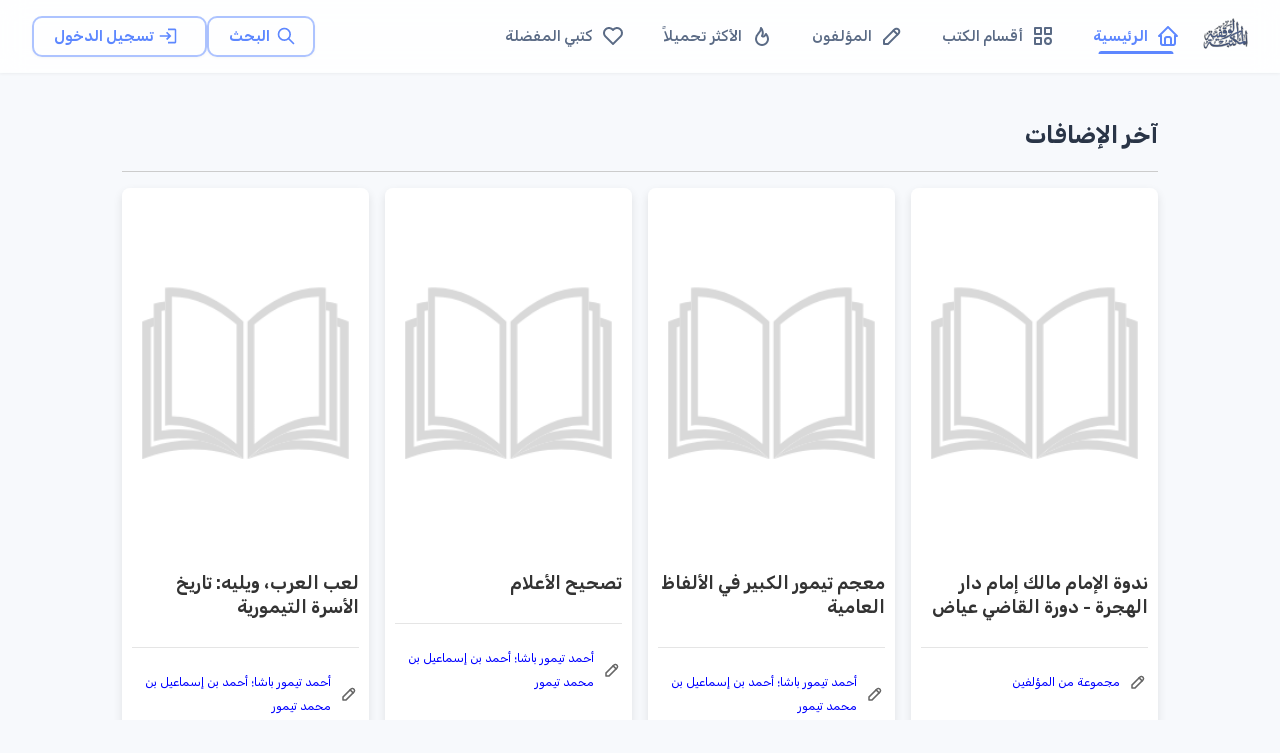

--- FILE ---
content_type: text/html; charset=utf-8
request_url: https://waqfeya.com/
body_size: 13524
content:
<!DOCTYPE html><html lang="ar" dir="rtl"><head><meta charSet="utf-8"/><meta name="viewport" content="width=device-width, initial-scale=1"/><meta name="viewport" content="width=device-width, initial-scale=1"/><link rel="preload" as="image" href="/images/logos/logo.png" fetchPriority="high"/><link rel="stylesheet" href="/_next/static/css/50d9771de6423d4e.css" data-precedence="next"/><link rel="preload" as="script" fetchPriority="low" href="/_next/static/chunks/webpack-988239ac16d79302.js"/><script src="/_next/static/chunks/fd9d1056-895766f306391c42.js" async=""></script><script src="/_next/static/chunks/2117-62e75e47405f8d06.js" async=""></script><script src="/_next/static/chunks/main-app-5294d1645fe5526e.js" async=""></script><script src="/_next/static/chunks/3478-f536e41ecb0bae26.js" async=""></script><script src="/_next/static/chunks/6387-8087ab79a22c6b2d.js" async=""></script><script src="/_next/static/chunks/6773-789e6d9320d70f4c.js" async=""></script><script src="/_next/static/chunks/1160-29469ff0596329b6.js" async=""></script><script src="/_next/static/chunks/2069-02ffefcead8ae2cd.js" async=""></script><script src="/_next/static/chunks/7648-3bbfc08f4b475668.js" async=""></script><script src="/_next/static/chunks/3047-de1534a0711c87ab.js" async=""></script><script src="/_next/static/chunks/7176-4b7a2a651da1e1cd.js" async=""></script><script src="/_next/static/chunks/6578-046d65a8512b517e.js" async=""></script><script src="/_next/static/chunks/5213-21b4de08940e63d5.js" async=""></script><script src="/_next/static/chunks/5537-e1c92884fe508bf7.js" async=""></script><script src="/_next/static/chunks/759-cf3ec6db5c3737ae.js" async=""></script><script src="/_next/static/chunks/7295-1eb81ef89b917684.js" async=""></script><script src="/_next/static/chunks/app/(DashboardLayout)/layout-3ec08ef4ebb13a59.js" async=""></script><script src="/_next/static/chunks/app/(DashboardLayout)/loading-69fb13ee5cf0edbd.js" async=""></script><script src="/_next/static/chunks/5109-ff244ff3d59ee9c1.js" async=""></script><script src="/_next/static/chunks/app/layout-febd3c6b79037bc9.js" async=""></script><script src="/_next/static/chunks/app/loading-3114441d48ca3791.js" async=""></script><script src="/_next/static/chunks/app/(DashboardLayout)/page-f54e7a092b72d85c.js" async=""></script><link rel="preload" href="https://pagead2.googlesyndication.com/pagead/js/adsbygoogle.js?client=ca-pub-7500374456976577" as="script" crossorigin=""/><link rel="preload" href="https://www.googletagmanager.com/gtag/js?id=G-PRDHGQX8SC" as="script"/><title>المكتبة الوقفية للكتب المصورة</title><meta name="description" content="المكتبة الوقفية للكتب المصورة "/><link rel="icon" href="/favicon.ico" type="image/x-icon" sizes="256x256"/><meta name="next-size-adjust"/><script src="/_next/static/chunks/polyfills-42372ed130431b0a.js" noModule=""></script></head><body><style data-emotion="css-global 1w18fs">html{-webkit-font-smoothing:antialiased;-moz-osx-font-smoothing:grayscale;box-sizing:border-box;-webkit-text-size-adjust:100%;}*,*::before,*::after{box-sizing:inherit;}strong,b{font-weight:700;}body{margin:0;color:#2A3547;font-size:1.25rem;font-weight:400;line-height:1.5rem;font-family:'__Rubik_2f3b2e','__Rubik_Fallback_2f3b2e',Helvetica,Arial,sans-serif;background-color:#F7F9FC;}@media print{body{background-color:#fff;}}body::backdrop{background-color:#F7F9FC;}.MuiPaper-elevation9,.MuiPopover-root .MuiPaper-elevation{box-shadow:rgb(145 158 171 / 30%) 0px 0px 2px 0px,rgb(145 158 171 / 12%) 0px 12px 24px -4px!important;}</style><!--$--><style data-emotion="css brj8vz">.css-brj8vz{width:100%;margin-left:auto;box-sizing:border-box;margin-right:auto;display:block;padding-left:16px;padding-right:16px;}@media (min-width:600px){.css-brj8vz{padding-left:24px;padding-right:24px;}}@media (min-width:1200px){.css-brj8vz{max-width:1200px;}}@media (min-width:0px){.css-brj8vz{padding-top:120px;}}@media (min-width:1200px){.css-brj8vz{padding-top:80px;}}</style><div class="MuiContainer-root MuiContainer-maxWidthLg css-brj8vz"><style data-emotion="css 1eqg8k8">.css-1eqg8k8{box-sizing:border-box;-webkit-flex-direction:row;-ms-flex-direction:row;flex-direction:row;width:100%;}</style><div class="MuiGrid-root css-1eqg8k8"><style data-emotion="css i8w4e8">.css-i8w4e8{box-shadow:0 1px 3px rgba(0,0,0,0.05);background:rgba(255, 255, 255, 0.85);-webkit-backdrop-filter:blur(12px);backdrop-filter:blur(12px);border-bottom:1px solid rgba(229, 234, 239, 0.08);min-height:64px;z-index:1100;}@media (min-width:1200px){.css-i8w4e8{min-height:72px;}}</style><style data-emotion="css 85m34u">.css-85m34u{display:-webkit-box;display:-webkit-flex;display:-ms-flexbox;display:flex;-webkit-flex-direction:column;-ms-flex-direction:column;flex-direction:column;width:100%;box-sizing:border-box;-webkit-flex-shrink:0;-ms-flex-negative:0;flex-shrink:0;position:fixed;z-index:1100;top:0;left:auto;right:0;background-color:#5D87FF;color:#fff;box-shadow:0 1px 3px rgba(0,0,0,0.05);background:rgba(255, 255, 255, 0.85);-webkit-backdrop-filter:blur(12px);backdrop-filter:blur(12px);border-bottom:1px solid rgba(229, 234, 239, 0.08);min-height:64px;z-index:1100;}@media print{.css-85m34u{position:absolute;}}@media (min-width:1200px){.css-85m34u{min-height:72px;}}</style><style data-emotion="css rp9p7k">.css-rp9p7k{background-color:#fff;color:#2A3547;-webkit-transition:box-shadow 300ms cubic-bezier(0.4, 0, 0.2, 1) 0ms;transition:box-shadow 300ms cubic-bezier(0.4, 0, 0.2, 1) 0ms;box-shadow:0px 2px 4px -1px rgba(0,0,0,0.2),0px 4px 5px 0px rgba(0,0,0,0.14),0px 1px 10px 0px rgba(0,0,0,0.12);display:-webkit-box;display:-webkit-flex;display:-ms-flexbox;display:flex;-webkit-flex-direction:column;-ms-flex-direction:column;flex-direction:column;width:100%;box-sizing:border-box;-webkit-flex-shrink:0;-ms-flex-negative:0;flex-shrink:0;position:fixed;z-index:1100;top:0;left:auto;right:0;background-color:#5D87FF;color:#fff;box-shadow:0 1px 3px rgba(0,0,0,0.05);background:rgba(255, 255, 255, 0.85);-webkit-backdrop-filter:blur(12px);backdrop-filter:blur(12px);border-bottom:1px solid rgba(229, 234, 239, 0.08);min-height:64px;z-index:1100;}@media print{.css-rp9p7k{position:absolute;}}@media (min-width:1200px){.css-rp9p7k{min-height:72px;}}</style><header class="MuiPaper-root MuiPaper-elevation MuiPaper-elevation4 MuiAppBar-root MuiAppBar-colorPrimary MuiAppBar-positionFixed mui-fixed css-rp9p7k"><style data-emotion="css 1ffiyol">.css-1ffiyol{width:100%;color:#5A6A85;-webkit-flex:1;-ms-flex:1;flex:1;-webkit-align-items:center;-webkit-box-align:center;-ms-flex-align:center;align-items:center;-webkit-box-pack:justify;-webkit-justify-content:space-between;justify-content:space-between;min-height:64px!important;padding:0 16px;min-height:64px!important;padding-left:16px;padding-right:16px;}@media (min-width:600px){.css-1ffiyol{padding:0 24px;}}@media (min-width:1200px){.css-1ffiyol{min-height:72px!important;padding:0 32px;}}</style><style data-emotion="css n5izqb">.css-n5izqb{position:relative;display:-webkit-box;display:-webkit-flex;display:-ms-flexbox;display:flex;-webkit-align-items:center;-webkit-box-align:center;-ms-flex-align:center;align-items:center;padding-left:16px;padding-right:16px;min-height:56px;width:100%;color:#5A6A85;-webkit-flex:1;-ms-flex:1;flex:1;-webkit-align-items:center;-webkit-box-align:center;-ms-flex-align:center;align-items:center;-webkit-box-pack:justify;-webkit-justify-content:space-between;justify-content:space-between;min-height:64px!important;padding:0 16px;min-height:64px!important;padding-left:16px;padding-right:16px;}@media (min-width:600px){.css-n5izqb{padding-left:24px;padding-right:24px;}}@media (min-width:0px){@media (orientation: landscape){.css-n5izqb{min-height:48px;}}}@media (min-width:600px){.css-n5izqb{min-height:64px;}}@media (min-width:600px){.css-n5izqb{padding:0 24px;}}@media (min-width:1200px){.css-n5izqb{min-height:72px!important;padding:0 32px;}}</style><div class="MuiToolbar-root MuiToolbar-gutters MuiToolbar-regular css-n5izqb"><style data-emotion="css r4r3e3">.css-r4r3e3{text-align:center;-webkit-flex:0 0 auto;-ms-flex:0 0 auto;flex:0 0 auto;font-size:1.5rem;padding:8px;border-radius:50%;overflow:visible;color:rgba(0, 0, 0, 0.54);-webkit-transition:background-color 150ms cubic-bezier(0.4, 0, 0.2, 1) 0ms;transition:background-color 150ms cubic-bezier(0.4, 0, 0.2, 1) 0ms;margin-left:-12px;color:inherit;margin-right:8px;-webkit-transition:all 0.2s ease;transition:all 0.2s ease;}.css-r4r3e3:hover{background-color:rgba(0, 0, 0, 0.02);}@media (hover: none){.css-r4r3e3:hover{background-color:transparent;}}.css-r4r3e3.Mui-disabled{background-color:transparent;color:rgba(0, 0, 0, 0.26);}.css-r4r3e3:hover{background-color:rgba(93, 135, 255, 0.08);color:#5D87FF;}</style><style data-emotion="css ovkvq9">.css-ovkvq9{display:-webkit-inline-box;display:-webkit-inline-flex;display:-ms-inline-flexbox;display:inline-flex;-webkit-align-items:center;-webkit-box-align:center;-ms-flex-align:center;align-items:center;-webkit-box-pack:center;-ms-flex-pack:center;-webkit-justify-content:center;justify-content:center;position:relative;box-sizing:border-box;-webkit-tap-highlight-color:transparent;background-color:transparent;outline:0;border:0;margin:0;border-radius:0;padding:0;cursor:pointer;-webkit-user-select:none;-moz-user-select:none;-ms-user-select:none;user-select:none;vertical-align:middle;-moz-appearance:none;-webkit-appearance:none;-webkit-text-decoration:none;text-decoration:none;color:inherit;text-align:center;-webkit-flex:0 0 auto;-ms-flex:0 0 auto;flex:0 0 auto;font-size:1.5rem;padding:8px;border-radius:50%;overflow:visible;color:rgba(0, 0, 0, 0.54);-webkit-transition:background-color 150ms cubic-bezier(0.4, 0, 0.2, 1) 0ms;transition:background-color 150ms cubic-bezier(0.4, 0, 0.2, 1) 0ms;margin-left:-12px;color:inherit;margin-right:8px;-webkit-transition:all 0.2s ease;transition:all 0.2s ease;}.css-ovkvq9::-moz-focus-inner{border-style:none;}.css-ovkvq9.Mui-disabled{pointer-events:none;cursor:default;}@media print{.css-ovkvq9{-webkit-print-color-adjust:exact;color-adjust:exact;}}.css-ovkvq9:hover{background-color:rgba(0, 0, 0, 0.02);}@media (hover: none){.css-ovkvq9:hover{background-color:transparent;}}.css-ovkvq9.Mui-disabled{background-color:transparent;color:rgba(0, 0, 0, 0.26);}.css-ovkvq9:hover{background-color:rgba(93, 135, 255, 0.08);color:#5D87FF;}</style><button class="MuiButtonBase-root MuiIconButton-root MuiIconButton-colorInherit MuiIconButton-edgeStart MuiIconButton-sizeMedium css-ovkvq9" tabindex="0" type="button" aria-label="القائمة"><svg xmlns="http://www.w3.org/2000/svg" width="22" height="22" viewBox="0 0 24 24" fill="none" stroke="currentColor" stroke-width="2" stroke-linecap="round" stroke-linejoin="round" class="tabler-icon tabler-icon-menu-2"><path d="M4 6l16 0"></path><path d="M4 12l16 0"></path><path d="M4 18l16 0"></path></svg></button><style data-emotion="css 1s77gta">.css-1s77gta{overflow:hidden;display:block;width:100%;height:auto;max-width:50px;}</style><a class="css-1s77gta" href="/"><img alt="logo" fetchPriority="high" width="1000" height="200" decoding="async" data-nimg="1" style="color:transparent;width:90%;height:auto" src="/images/logos/logo.png"/></a><style data-emotion="css axw7ok">.css-axw7ok{display:-webkit-box;display:-webkit-flex;display:-ms-flexbox;display:flex;-webkit-align-items:center;-webkit-box-align:center;-ms-flex-align:center;align-items:center;gap:8px;}</style><div class="MuiBox-root css-axw7ok"><div class="MuiBox-root css-0"><style data-emotion="css 1cpq5f8">.css-1cpq5f8{text-transform:capitalize;font-weight:400;font-family:'__Rubik_2f3b2e','__Rubik_Fallback_2f3b2e',Helvetica,Arial,sans-serif;font-size:0.875rem;line-height:1.75;min-width:64px;padding:5px 15px;border-radius:4px;-webkit-transition:background-color 250ms cubic-bezier(0.4, 0, 0.2, 1) 0ms,box-shadow 250ms cubic-bezier(0.4, 0, 0.2, 1) 0ms,border-color 250ms cubic-bezier(0.4, 0, 0.2, 1) 0ms,color 250ms cubic-bezier(0.4, 0, 0.2, 1) 0ms;transition:background-color 250ms cubic-bezier(0.4, 0, 0.2, 1) 0ms,box-shadow 250ms cubic-bezier(0.4, 0, 0.2, 1) 0ms,border-color 250ms cubic-bezier(0.4, 0, 0.2, 1) 0ms,color 250ms cubic-bezier(0.4, 0, 0.2, 1) 0ms;border:1px solid rgba(93, 135, 255, 0.5);color:#5D87FF;text-transform:none;font-weight:600;font-size:0.9375rem;padding-left:20px;padding-right:20px;padding-top:6px;padding-bottom:6px;border-radius:10px;border-width:1.5px;-webkit-transition:all 0.25s cubic-bezier(0.4, 0, 0.2, 1);transition:all 0.25s cubic-bezier(0.4, 0, 0.2, 1);box-shadow:0 1px 3px rgba(0,0,0,0.04);}.css-1cpq5f8:hover{-webkit-text-decoration:none;text-decoration:none;background-color:rgba(93, 135, 255, 0.02);border:1px solid #5D87FF;}@media (hover: none){.css-1cpq5f8:hover{background-color:transparent;}}.css-1cpq5f8.Mui-disabled{color:rgba(0, 0, 0, 0.26);border:1px solid rgba(73,82,88,0.12);}.css-1cpq5f8:hover{-webkit-transform:translateY(-2px);-moz-transform:translateY(-2px);-ms-transform:translateY(-2px);transform:translateY(-2px);box-shadow:0 4px 12px rgba(0,0,0,0.1);border-width:1.5px;background-color:rgba(93, 135, 255, 0.04);}.css-1cpq5f8 .MuiButton-startIcon{margin-left:6px;margin-right:-2px;}</style><style data-emotion="css 1bmbdu8">.css-1bmbdu8{display:-webkit-inline-box;display:-webkit-inline-flex;display:-ms-inline-flexbox;display:inline-flex;-webkit-align-items:center;-webkit-box-align:center;-ms-flex-align:center;align-items:center;-webkit-box-pack:center;-ms-flex-pack:center;-webkit-justify-content:center;justify-content:center;position:relative;box-sizing:border-box;-webkit-tap-highlight-color:transparent;background-color:transparent;outline:0;border:0;margin:0;border-radius:0;padding:0;cursor:pointer;-webkit-user-select:none;-moz-user-select:none;-ms-user-select:none;user-select:none;vertical-align:middle;-moz-appearance:none;-webkit-appearance:none;-webkit-text-decoration:none;text-decoration:none;color:inherit;text-transform:capitalize;font-weight:400;font-family:'__Rubik_2f3b2e','__Rubik_Fallback_2f3b2e',Helvetica,Arial,sans-serif;font-size:0.875rem;line-height:1.75;min-width:64px;padding:5px 15px;border-radius:4px;-webkit-transition:background-color 250ms cubic-bezier(0.4, 0, 0.2, 1) 0ms,box-shadow 250ms cubic-bezier(0.4, 0, 0.2, 1) 0ms,border-color 250ms cubic-bezier(0.4, 0, 0.2, 1) 0ms,color 250ms cubic-bezier(0.4, 0, 0.2, 1) 0ms;transition:background-color 250ms cubic-bezier(0.4, 0, 0.2, 1) 0ms,box-shadow 250ms cubic-bezier(0.4, 0, 0.2, 1) 0ms,border-color 250ms cubic-bezier(0.4, 0, 0.2, 1) 0ms,color 250ms cubic-bezier(0.4, 0, 0.2, 1) 0ms;border:1px solid rgba(93, 135, 255, 0.5);color:#5D87FF;text-transform:none;font-weight:600;font-size:0.9375rem;padding-left:20px;padding-right:20px;padding-top:6px;padding-bottom:6px;border-radius:10px;border-width:1.5px;-webkit-transition:all 0.25s cubic-bezier(0.4, 0, 0.2, 1);transition:all 0.25s cubic-bezier(0.4, 0, 0.2, 1);box-shadow:0 1px 3px rgba(0,0,0,0.04);}.css-1bmbdu8::-moz-focus-inner{border-style:none;}.css-1bmbdu8.Mui-disabled{pointer-events:none;cursor:default;}@media print{.css-1bmbdu8{-webkit-print-color-adjust:exact;color-adjust:exact;}}.css-1bmbdu8:hover{-webkit-text-decoration:none;text-decoration:none;background-color:rgba(93, 135, 255, 0.02);border:1px solid #5D87FF;}@media (hover: none){.css-1bmbdu8:hover{background-color:transparent;}}.css-1bmbdu8.Mui-disabled{color:rgba(0, 0, 0, 0.26);border:1px solid rgba(73,82,88,0.12);}.css-1bmbdu8:hover{-webkit-transform:translateY(-2px);-moz-transform:translateY(-2px);-ms-transform:translateY(-2px);transform:translateY(-2px);box-shadow:0 4px 12px rgba(0,0,0,0.1);border-width:1.5px;background-color:rgba(93, 135, 255, 0.04);}.css-1bmbdu8 .MuiButton-startIcon{margin-left:6px;margin-right:-2px;}</style><a class="MuiButtonBase-root MuiButton-root MuiButton-outlined MuiButton-outlinedPrimary MuiButton-sizeMedium MuiButton-outlinedSizeMedium MuiButton-colorPrimary MuiButton-root MuiButton-outlined MuiButton-outlinedPrimary MuiButton-sizeMedium MuiButton-outlinedSizeMedium MuiButton-colorPrimary css-1bmbdu8" tabindex="0" aria-label="البحث" href="/search"><style data-emotion="css 6xugel">.css-6xugel{display:inherit;margin-right:8px;margin-left:-4px;}.css-6xugel>*:nth-of-type(1){font-size:20px;}</style><span class="MuiButton-icon MuiButton-startIcon MuiButton-iconSizeMedium css-6xugel"><svg xmlns="http://www.w3.org/2000/svg" width="20" height="20" viewBox="0 0 24 24" fill="none" stroke="currentColor" stroke-width="2" stroke-linecap="round" stroke-linejoin="round" class="tabler-icon tabler-icon-search"><path d="M10 10m-7 0a7 7 0 1 0 14 0a7 7 0 1 0 -14 0"></path><path d="M21 21l-6 -6"></path></svg></span>البحث</a></div><style data-emotion="css 1m7ny8d animation-wiooy9">.css-1m7ny8d{display:block;background-color:rgba(42, 53, 71, 0.11);height:1.2em;border-radius:50%;position:relative;overflow:hidden;-webkit-mask-image:-webkit-radial-gradient(white, black);background-color:rgba(93, 135, 255, 0.1);}.css-1m7ny8d::after{-webkit-animation:animation-wiooy9 2s linear 0.5s infinite;animation:animation-wiooy9 2s linear 0.5s infinite;background:linear-gradient(
          90deg,
          transparent,
          #f6f9fc,
          transparent
        );content:'';position:absolute;-webkit-transform:translateX(-100%);-moz-transform:translateX(-100%);-ms-transform:translateX(-100%);transform:translateX(-100%);bottom:0;left:0;right:0;top:0;}@-webkit-keyframes animation-wiooy9{0%{-webkit-transform:translateX(-100%);-moz-transform:translateX(-100%);-ms-transform:translateX(-100%);transform:translateX(-100%);}50%{-webkit-transform:translateX(100%);-moz-transform:translateX(100%);-ms-transform:translateX(100%);transform:translateX(100%);}100%{-webkit-transform:translateX(100%);-moz-transform:translateX(100%);-ms-transform:translateX(100%);transform:translateX(100%);}}@keyframes animation-wiooy9{0%{-webkit-transform:translateX(-100%);-moz-transform:translateX(-100%);-ms-transform:translateX(-100%);transform:translateX(-100%);}50%{-webkit-transform:translateX(100%);-moz-transform:translateX(100%);-ms-transform:translateX(100%);transform:translateX(100%);}100%{-webkit-transform:translateX(100%);-moz-transform:translateX(100%);-ms-transform:translateX(100%);transform:translateX(100%);}}</style><span class="MuiSkeleton-root MuiSkeleton-circular MuiSkeleton-wave css-1m7ny8d" style="width:40px;height:40px"></span></div></div></header><style data-emotion="css s7l9b2">.css-s7l9b2{box-sizing:border-box;-webkit-flex-direction:row;-ms-flex-direction:row;flex-direction:row;padding-top:20px;max-width:1200px;}</style><div class="MuiGrid-root css-s7l9b2"><style data-emotion="css a3xyjy">.css-a3xyjy{z-index:1200;}</style><style data-emotion="css 1l7yebw">.css-1l7yebw{box-sizing:border-box;-webkit-flex-direction:row;-ms-flex-direction:row;flex-direction:row;min-height:calc(100vh - 170px);}</style><div class="MuiGrid-root css-1l7yebw"><!--$--><div style="padding:0;margin-top:16px;width:90%;margin:auto"><h3>آخر الإضافات</h3><div style="border-bottom:1px solid #ccc;margin-bottom:16px"></div><style data-emotion="css yknwzh">.css-yknwzh{box-sizing:border-box;display:-webkit-box;display:-webkit-flex;display:-ms-flexbox;display:flex;-webkit-box-flex-wrap:wrap;-webkit-flex-wrap:wrap;-ms-flex-wrap:wrap;flex-wrap:wrap;width:100%;-webkit-flex-direction:row;-ms-flex-direction:row;flex-direction:row;}@media (min-width:0px){.css-yknwzh{margin-top:-16px;}.css-yknwzh>.MuiGrid-item{padding-top:16px;}}@media (min-width:900px){.css-yknwzh{margin-top:-16px;}.css-yknwzh>.MuiGrid-item{padding-top:16px;}}@media (min-width:600px){.css-yknwzh{width:calc(100% + 16px);margin-left:-16px;}.css-yknwzh>.MuiGrid-item{padding-left:16px;}}</style><div class="MuiGrid-root MuiGrid-container css-yknwzh"><style data-emotion="css 1pmmlk2">.css-1pmmlk2{box-sizing:border-box;margin:0;-webkit-flex-direction:row;-ms-flex-direction:row;flex-direction:row;-webkit-flex-basis:100%;-ms-flex-preferred-size:100%;flex-basis:100%;-webkit-box-flex:0;-webkit-flex-grow:0;-ms-flex-positive:0;flex-grow:0;max-width:100%;}@media (min-width:600px){.css-1pmmlk2{-webkit-flex-basis:50%;-ms-flex-preferred-size:50%;flex-basis:50%;-webkit-box-flex:0;-webkit-flex-grow:0;-ms-flex-positive:0;flex-grow:0;max-width:50%;}}@media (min-width:900px){.css-1pmmlk2{-webkit-flex-basis:25%;-ms-flex-preferred-size:25%;flex-basis:25%;-webkit-box-flex:0;-webkit-flex-grow:0;-ms-flex-positive:0;flex-grow:0;max-width:25%;}}@media (min-width:1200px){.css-1pmmlk2{-webkit-flex-basis:25%;-ms-flex-preferred-size:25%;flex-basis:25%;-webkit-box-flex:0;-webkit-flex-grow:0;-ms-flex-positive:0;flex-grow:0;max-width:25%;}}@media (min-width:1536px){.css-1pmmlk2{-webkit-flex-basis:25%;-ms-flex-preferred-size:25%;flex-basis:25%;-webkit-box-flex:0;-webkit-flex-grow:0;-ms-flex-positive:0;flex-grow:0;max-width:25%;}}</style><div class="MuiGrid-root MuiGrid-item MuiGrid-grid-xs-12 MuiGrid-grid-sm-6 MuiGrid-grid-md-3 css-1pmmlk2"><div style="border-radius:8px;overflow:hidden;box-shadow:0px 4px 10px rgba(0, 0, 0, 0.1);cursor:pointer;transition:all 0.3s ease"><div style="display:flex;flex-direction:column;justify-content:space-between;background-color:#fff;padding:10px"><div style="position:relative"><img alt="المكتبة الوقفية للكتب المصورة" loading="lazy" width="200" height="400" decoding="async" data-nimg="1" style="color:transparent;width:100%;max-height:350px;object-fit:contain;transition:transform 0.3s ease" src="https://archive.org/download/FP43918/cover.jpg"/><p style="font-weight:600;font-size:18px;color:#333"><a style="color:#333;text-decoration:none" href="/books/ندوة-الإمام-مالك-إمام-دار-الهجرة--دورة-القاضي-عياض-900ed141c19c4e1280b6162d3b006082">ندوة الإمام مالك إمام دار الهجرة - دورة القاضي عياض</a></p></div><div><hr style="margin-top:10px;background-color:#e5e5e5;border:none;height:1px"/><div style="display:flex;align-items:center"><svg xmlns="http://www.w3.org/2000/svg" width="18" height="18" viewBox="0 0 24 24" fill="none" stroke="currentColor" stroke-width="2" stroke-linecap="round" stroke-linejoin="round" class="tabler-icon tabler-icon-pencil" style="margin-left:8px;min-width:20px;color:#666"><path d="M4 20h4l10.5 -10.5a2.828 2.828 0 1 0 -4 -4l-10.5 10.5v4"></path><path d="M13.5 6.5l4 4"></path></svg><p style="font-size:12px;color:#666;margin-left:8px"><a style="text-decoration:none;color:blue" href="/authors/مجموعة-من-العلماء-715f0ab7f1a44e5eb1d9c523462c17cb">مجموعة من المؤلفين</a></p></div><div style="display:flex;align-items:center"><svg xmlns="http://www.w3.org/2000/svg" width="18" height="18" viewBox="0 0 24 24" fill="none" stroke="currentColor" stroke-width="2" stroke-linecap="round" stroke-linejoin="round" class="tabler-icon tabler-icon-category" style="margin-left:8px;min-width:20px;color:#666"><path d="M4 4h6v6h-6z"></path><path d="M14 4h6v6h-6z"></path><path d="M4 14h6v6h-6z"></path><path d="M17 17m-3 0a3 3 0 1 0 6 0a3 3 0 1 0 -6 0"></path></svg><p style="font-size:12px;color:#666;margin-left:8px"><a style="text-decoration:none;color:blue" href="/categories/080-كتب-المؤتمرات-والندوات-3facc743d6de428d9c03b78cefebe4e0">080 كتب المؤتمرات والندوات</a></p></div></div></div></div></div><div class="MuiGrid-root MuiGrid-item MuiGrid-grid-xs-12 MuiGrid-grid-sm-6 MuiGrid-grid-md-3 css-1pmmlk2"><div style="border-radius:8px;overflow:hidden;box-shadow:0px 4px 10px rgba(0, 0, 0, 0.1);cursor:pointer;transition:all 0.3s ease"><div style="display:flex;flex-direction:column;justify-content:space-between;background-color:#fff;padding:10px"><div style="position:relative"><img alt="المكتبة الوقفية للكتب المصورة" loading="lazy" width="200" height="400" decoding="async" data-nimg="1" style="color:transparent;width:100%;max-height:350px;object-fit:contain;transition:transform 0.3s ease" src="https://archive.org/download/2601130136FP/cover.jpg"/><p style="font-weight:600;font-size:18px;color:#333"><a style="color:#333;text-decoration:none" href="/books/معجم-تيمور-الكبير-في-الألفاظ-العامية-d41e5064c71b4c6ebbaffe7c43beac60">معجم تيمور الكبير في الألفاظ العامية</a></p></div><div><hr style="margin-top:10px;background-color:#e5e5e5;border:none;height:1px"/><div style="display:flex;align-items:center"><svg xmlns="http://www.w3.org/2000/svg" width="18" height="18" viewBox="0 0 24 24" fill="none" stroke="currentColor" stroke-width="2" stroke-linecap="round" stroke-linejoin="round" class="tabler-icon tabler-icon-pencil" style="margin-left:8px;min-width:20px;color:#666"><path d="M4 20h4l10.5 -10.5a2.828 2.828 0 1 0 -4 -4l-10.5 10.5v4"></path><path d="M13.5 6.5l4 4"></path></svg><p style="font-size:12px;color:#666;margin-left:8px"><a style="text-decoration:none;color:blue" href="/authors/أحمد-تيمور-باشا-أحمد-بن-إسماعيل-بن-محمد-تيمور-d699ed9ff1074e498af2867d7177b00f">أحمد تيمور باشا؛ أحمد بن إسماعيل بن محمد تيمور</a></p></div><div style="display:flex;align-items:center"><svg xmlns="http://www.w3.org/2000/svg" width="18" height="18" viewBox="0 0 24 24" fill="none" stroke="currentColor" stroke-width="2" stroke-linecap="round" stroke-linejoin="round" class="tabler-icon tabler-icon-category" style="margin-left:8px;min-width:20px;color:#666"><path d="M4 4h6v6h-6z"></path><path d="M14 4h6v6h-6z"></path><path d="M4 14h6v6h-6z"></path><path d="M17 17m-3 0a3 3 0 1 0 6 0a3 3 0 1 0 -6 0"></path></svg><p style="font-size:12px;color:#666;margin-left:8px"><a style="text-decoration:none;color:blue" href="/categories/413-المعاجم-اللغوية-العربية-442b0a1ccb1642708d64375b72a45b20">413 المعاجم اللغوية العربية</a></p></div></div></div></div></div><div class="MuiGrid-root MuiGrid-item MuiGrid-grid-xs-12 MuiGrid-grid-sm-6 MuiGrid-grid-md-3 css-1pmmlk2"><div style="border-radius:8px;overflow:hidden;box-shadow:0px 4px 10px rgba(0, 0, 0, 0.1);cursor:pointer;transition:all 0.3s ease"><div style="display:flex;flex-direction:column;justify-content:space-between;background-color:#fff;padding:10px"><div style="position:relative"><img alt="المكتبة الوقفية للكتب المصورة" loading="lazy" width="200" height="400" decoding="async" data-nimg="1" style="color:transparent;width:100%;max-height:350px;object-fit:contain;transition:transform 0.3s ease" src="https://archive.org/download/2601122031FP/cover.jpg"/><p style="font-weight:600;font-size:18px;color:#333"><a style="color:#333;text-decoration:none" href="/books/تصحيح-الأعلام-e0b51e4c4c824c0eb78ff8ae99c9e5d2">تصحيح الأعلام</a></p></div><div><hr style="margin-top:10px;background-color:#e5e5e5;border:none;height:1px"/><div style="display:flex;align-items:center"><svg xmlns="http://www.w3.org/2000/svg" width="18" height="18" viewBox="0 0 24 24" fill="none" stroke="currentColor" stroke-width="2" stroke-linecap="round" stroke-linejoin="round" class="tabler-icon tabler-icon-pencil" style="margin-left:8px;min-width:20px;color:#666"><path d="M4 20h4l10.5 -10.5a2.828 2.828 0 1 0 -4 -4l-10.5 10.5v4"></path><path d="M13.5 6.5l4 4"></path></svg><p style="font-size:12px;color:#666;margin-left:8px"><a style="text-decoration:none;color:blue" href="/authors/أحمد-تيمور-باشا-أحمد-بن-إسماعيل-بن-محمد-تيمور-d699ed9ff1074e498af2867d7177b00f">أحمد تيمور باشا؛ أحمد بن إسماعيل بن محمد تيمور</a></p></div><div style="display:flex;align-items:center"><svg xmlns="http://www.w3.org/2000/svg" width="18" height="18" viewBox="0 0 24 24" fill="none" stroke="currentColor" stroke-width="2" stroke-linecap="round" stroke-linejoin="round" class="tabler-icon tabler-icon-category" style="margin-left:8px;min-width:20px;color:#666"><path d="M4 4h6v6h-6z"></path><path d="M14 4h6v6h-6z"></path><path d="M4 14h6v6h-6z"></path><path d="M17 17m-3 0a3 3 0 1 0 6 0a3 3 0 1 0 -6 0"></path></svg><p style="font-size:12px;color:#666;margin-left:8px"><a style="text-decoration:none;color:blue" href="/categories/920-كتب-التراجم-والأعلام-ff126c9518ab4ec5ab21eba1fa3e125c">920 كتب التراجم والأعلام</a></p></div></div></div></div></div><div class="MuiGrid-root MuiGrid-item MuiGrid-grid-xs-12 MuiGrid-grid-sm-6 MuiGrid-grid-md-3 css-1pmmlk2"><div style="border-radius:8px;overflow:hidden;box-shadow:0px 4px 10px rgba(0, 0, 0, 0.1);cursor:pointer;transition:all 0.3s ease"><div style="display:flex;flex-direction:column;justify-content:space-between;background-color:#fff;padding:10px"><div style="position:relative"><img alt="المكتبة الوقفية للكتب المصورة" loading="lazy" width="200" height="400" decoding="async" data-nimg="1" style="color:transparent;width:100%;max-height:350px;object-fit:contain;transition:transform 0.3s ease" src="https://archive.org/download/2601122151FP/cover.jpg"/><p style="font-weight:600;font-size:18px;color:#333"><a style="color:#333;text-decoration:none" href="/books/لعب-العرب-ويليه-تاريخ-الأسرة-التيمورية-6932933d02ab4dde8cb153703b60bfdb">لعب العرب، ويليه: تاريخ الأسرة التيمورية</a></p></div><div><hr style="margin-top:10px;background-color:#e5e5e5;border:none;height:1px"/><div style="display:flex;align-items:center"><svg xmlns="http://www.w3.org/2000/svg" width="18" height="18" viewBox="0 0 24 24" fill="none" stroke="currentColor" stroke-width="2" stroke-linecap="round" stroke-linejoin="round" class="tabler-icon tabler-icon-pencil" style="margin-left:8px;min-width:20px;color:#666"><path d="M4 20h4l10.5 -10.5a2.828 2.828 0 1 0 -4 -4l-10.5 10.5v4"></path><path d="M13.5 6.5l4 4"></path></svg><p style="font-size:12px;color:#666;margin-left:8px"><a style="text-decoration:none;color:blue" href="/authors/أحمد-تيمور-باشا-أحمد-بن-إسماعيل-بن-محمد-تيمور-d699ed9ff1074e498af2867d7177b00f">أحمد تيمور باشا؛ أحمد بن إسماعيل بن محمد تيمور</a></p></div><div style="display:flex;align-items:center"><svg xmlns="http://www.w3.org/2000/svg" width="18" height="18" viewBox="0 0 24 24" fill="none" stroke="currentColor" stroke-width="2" stroke-linecap="round" stroke-linejoin="round" class="tabler-icon tabler-icon-category" style="margin-left:8px;min-width:20px;color:#666"><path d="M4 4h6v6h-6z"></path><path d="M14 4h6v6h-6z"></path><path d="M4 14h6v6h-6z"></path><path d="M17 17m-3 0a3 3 0 1 0 6 0a3 3 0 1 0 -6 0"></path></svg><p style="font-size:12px;color:#666;margin-left:8px"><a style="text-decoration:none;color:blue" href="/categories/700-كتب-الفنون-efd517b3efce480f81b2631392ee47b4">700 كتب الفنون</a></p></div></div></div></div></div><div class="MuiGrid-root MuiGrid-item MuiGrid-grid-xs-12 MuiGrid-grid-sm-6 MuiGrid-grid-md-3 css-1pmmlk2"><div style="border-radius:8px;overflow:hidden;box-shadow:0px 4px 10px rgba(0, 0, 0, 0.1);cursor:pointer;transition:all 0.3s ease"><div style="display:flex;flex-direction:column;justify-content:space-between;background-color:#fff;padding:10px"><div style="position:relative"><img alt="المكتبة الوقفية للكتب المصورة" loading="lazy" width="200" height="400" decoding="async" data-nimg="1" style="color:transparent;width:100%;max-height:350px;object-fit:contain;transition:transform 0.3s ease" src="https://archive.org/download/2601121917FP/cover.jpg"/><p style="font-weight:600;font-size:18px;color:#333"><a style="color:#333;text-decoration:none" href="/books/التصوير-عند-العرب-ويليه-التعليقات-والدراسات-الفنية-وشرح-الصور-واللوحات-68b1ed215f424b599bf02055bd2644cb">التصوير عند العرب ويليه التعليقات والدراسات الفنية وشرح الصور واللوحات</a></p></div><div><hr style="margin-top:10px;background-color:#e5e5e5;border:none;height:1px"/><div style="display:flex;align-items:center"><svg xmlns="http://www.w3.org/2000/svg" width="18" height="18" viewBox="0 0 24 24" fill="none" stroke="currentColor" stroke-width="2" stroke-linecap="round" stroke-linejoin="round" class="tabler-icon tabler-icon-pencil" style="margin-left:8px;min-width:20px;color:#666"><path d="M4 20h4l10.5 -10.5a2.828 2.828 0 1 0 -4 -4l-10.5 10.5v4"></path><path d="M13.5 6.5l4 4"></path></svg><p style="font-size:12px;color:#666;margin-left:8px"><a style="text-decoration:none;color:blue" href="/authors/أحمد-تيمور-باشا-أحمد-بن-إسماعيل-بن-محمد-تيمور-d699ed9ff1074e498af2867d7177b00f">أحمد تيمور باشا؛ أحمد بن إسماعيل بن محمد تيمور</a></p></div><div style="display:flex;align-items:center"><svg xmlns="http://www.w3.org/2000/svg" width="18" height="18" viewBox="0 0 24 24" fill="none" stroke="currentColor" stroke-width="2" stroke-linecap="round" stroke-linejoin="round" class="tabler-icon tabler-icon-category" style="margin-left:8px;min-width:20px;color:#666"><path d="M4 4h6v6h-6z"></path><path d="M14 4h6v6h-6z"></path><path d="M4 14h6v6h-6z"></path><path d="M17 17m-3 0a3 3 0 1 0 6 0a3 3 0 1 0 -6 0"></path></svg><p style="font-size:12px;color:#666;margin-left:8px"><a style="text-decoration:none;color:blue" href="/categories/700-كتب-الفنون-efd517b3efce480f81b2631392ee47b4">700 كتب الفنون</a></p></div></div></div></div></div><div class="MuiGrid-root MuiGrid-item MuiGrid-grid-xs-12 MuiGrid-grid-sm-6 MuiGrid-grid-md-3 css-1pmmlk2"><div style="border-radius:8px;overflow:hidden;box-shadow:0px 4px 10px rgba(0, 0, 0, 0.1);cursor:pointer;transition:all 0.3s ease"><div style="display:flex;flex-direction:column;justify-content:space-between;background-color:#fff;padding:10px"><div style="position:relative"><img alt="المكتبة الوقفية للكتب المصورة" loading="lazy" width="200" height="400" decoding="async" data-nimg="1" style="color:transparent;width:100%;max-height:350px;object-fit:contain;transition:transform 0.3s ease" src="https://archive.org/download/2601121725FP/cover.jpg"/><p style="font-weight:600;font-size:18px;color:#333"><a style="color:#333;text-decoration:none" href="/books/تصحيح-القاموس-المحيط-93f9a1ed720b4d60a327bf25ee22d339">تصحيح القاموس المحيط</a></p></div><div><hr style="margin-top:10px;background-color:#e5e5e5;border:none;height:1px"/><div style="display:flex;align-items:center"><svg xmlns="http://www.w3.org/2000/svg" width="18" height="18" viewBox="0 0 24 24" fill="none" stroke="currentColor" stroke-width="2" stroke-linecap="round" stroke-linejoin="round" class="tabler-icon tabler-icon-pencil" style="margin-left:8px;min-width:20px;color:#666"><path d="M4 20h4l10.5 -10.5a2.828 2.828 0 1 0 -4 -4l-10.5 10.5v4"></path><path d="M13.5 6.5l4 4"></path></svg><p style="font-size:12px;color:#666;margin-left:8px"><a style="text-decoration:none;color:blue" href="/authors/أحمد-تيمور-باشا-أحمد-بن-إسماعيل-بن-محمد-تيمور-d699ed9ff1074e498af2867d7177b00f">أحمد تيمور باشا؛ أحمد بن إسماعيل بن محمد تيمور</a></p></div><div style="display:flex;align-items:center"><svg xmlns="http://www.w3.org/2000/svg" width="18" height="18" viewBox="0 0 24 24" fill="none" stroke="currentColor" stroke-width="2" stroke-linecap="round" stroke-linejoin="round" class="tabler-icon tabler-icon-category" style="margin-left:8px;min-width:20px;color:#666"><path d="M4 4h6v6h-6z"></path><path d="M14 4h6v6h-6z"></path><path d="M4 14h6v6h-6z"></path><path d="M17 17m-3 0a3 3 0 1 0 6 0a3 3 0 1 0 -6 0"></path></svg><p style="font-size:12px;color:#666;margin-left:8px"><a style="text-decoration:none;color:blue" href="/categories/413-المعاجم-اللغوية-العربية-442b0a1ccb1642708d64375b72a45b20">413 المعاجم اللغوية العربية</a></p></div></div></div></div></div><div class="MuiGrid-root MuiGrid-item MuiGrid-grid-xs-12 MuiGrid-grid-sm-6 MuiGrid-grid-md-3 css-1pmmlk2"><div style="border-radius:8px;overflow:hidden;box-shadow:0px 4px 10px rgba(0, 0, 0, 0.1);cursor:pointer;transition:all 0.3s ease"><div style="display:flex;flex-direction:column;justify-content:space-between;background-color:#fff;padding:10px"><div style="position:relative"><img alt="المكتبة الوقفية للكتب المصورة" loading="lazy" width="200" height="400" decoding="async" data-nimg="1" style="color:transparent;width:100%;max-height:350px;object-fit:contain;transition:transform 0.3s ease" src="https://archive.org/download/2501112018FP/cover.jpg"/><p style="font-weight:600;font-size:18px;color:#333"><a style="color:#333;text-decoration:none" href="/books/كتاب-التوابين-3dcaef72ff764ca2bf1ae6e6beec3af5">كتاب التوابين</a></p></div><div><hr style="margin-top:10px;background-color:#e5e5e5;border:none;height:1px"/><div style="display:flex;align-items:center"><svg xmlns="http://www.w3.org/2000/svg" width="18" height="18" viewBox="0 0 24 24" fill="none" stroke="currentColor" stroke-width="2" stroke-linecap="round" stroke-linejoin="round" class="tabler-icon tabler-icon-pencil" style="margin-left:8px;min-width:20px;color:#666"><path d="M4 20h4l10.5 -10.5a2.828 2.828 0 1 0 -4 -4l-10.5 10.5v4"></path><path d="M13.5 6.5l4 4"></path></svg><p style="font-size:12px;color:#666;margin-left:8px"><a style="text-decoration:none;color:blue" href="/authors/ابن-قدامة-عبد-الله-بن-محمد-بن-قدامة-الجماعيلي-المقدسي-ثم-الدمشقي-الحنبلي-أبو-محمد-موفق-الدين-62c343d5e0ba498da8a54e337eb21c10">ابن قدامة؛ عبد الله بن محمد بن قدامة الجماعيلي المقدسي ثم الدمشقي الحنبلي، أبو محمد، موفق الدين</a></p></div><div style="display:flex;align-items:center"><svg xmlns="http://www.w3.org/2000/svg" width="18" height="18" viewBox="0 0 24 24" fill="none" stroke="currentColor" stroke-width="2" stroke-linecap="round" stroke-linejoin="round" class="tabler-icon tabler-icon-category" style="margin-left:8px;min-width:20px;color:#666"><path d="M4 4h6v6h-6z"></path><path d="M14 4h6v6h-6z"></path><path d="M4 14h6v6h-6z"></path><path d="M17 17m-3 0a3 3 0 1 0 6 0a3 3 0 1 0 -6 0"></path></svg><p style="font-size:12px;color:#666;margin-left:8px"><a style="text-decoration:none;color:blue" href="/categories/2181-كتب-التزكية-والأخلاق-والآداب-dd1bdfed8b0444598ab502d9463bea34">218.1 كتب التزكية والأخلاق والآداب</a></p></div></div></div></div></div><div class="MuiGrid-root MuiGrid-item MuiGrid-grid-xs-12 MuiGrid-grid-sm-6 MuiGrid-grid-md-3 css-1pmmlk2"><div style="border-radius:8px;overflow:hidden;box-shadow:0px 4px 10px rgba(0, 0, 0, 0.1);cursor:pointer;transition:all 0.3s ease"><div style="display:flex;flex-direction:column;justify-content:space-between;background-color:#fff;padding:10px"><div style="position:relative"><img alt="المكتبة الوقفية للكتب المصورة" loading="lazy" width="200" height="400" decoding="async" data-nimg="1" style="color:transparent;width:100%;max-height:350px;object-fit:contain;transition:transform 0.3s ease" src="https://archive.org/download/FP55748/cover.jpg"/><p style="font-weight:600;font-size:18px;color:#333"><a style="color:#333;text-decoration:none" href="/books/الإكليل-من-أخبار-اليمن-وأنساب-حمير--484477a537604952a84dda16aeb54cb7">الإكليل من أخبار اليمن وأنساب حمير </a></p></div><div><hr style="margin-top:10px;background-color:#e5e5e5;border:none;height:1px"/><div style="display:flex;align-items:center"><svg xmlns="http://www.w3.org/2000/svg" width="18" height="18" viewBox="0 0 24 24" fill="none" stroke="currentColor" stroke-width="2" stroke-linecap="round" stroke-linejoin="round" class="tabler-icon tabler-icon-pencil" style="margin-left:8px;min-width:20px;color:#666"><path d="M4 20h4l10.5 -10.5a2.828 2.828 0 1 0 -4 -4l-10.5 10.5v4"></path><path d="M13.5 6.5l4 4"></path></svg><p style="font-size:12px;color:#666;margin-left:8px"><a style="text-decoration:none;color:blue" href="/authors/ابن-الحائك-الهمداني-الحسن-بن-أحمد-بن-يعقوب-من-بني-همدان-أبو-محمد-c238af0423594c2c873f3f5f77f40ac8">ابن الحائك الهمداني؛ الحسن بن أحمد بن يعقوب، من بني همدان، أبو محمد</a></p></div><div style="display:flex;align-items:center"><svg xmlns="http://www.w3.org/2000/svg" width="18" height="18" viewBox="0 0 24 24" fill="none" stroke="currentColor" stroke-width="2" stroke-linecap="round" stroke-linejoin="round" class="tabler-icon tabler-icon-category" style="margin-left:8px;min-width:20px;color:#666"><path d="M4 4h6v6h-6z"></path><path d="M14 4h6v6h-6z"></path><path d="M4 14h6v6h-6z"></path><path d="M17 17m-3 0a3 3 0 1 0 6 0a3 3 0 1 0 -6 0"></path></svg><p style="font-size:12px;color:#666;margin-left:8px"><a style="text-decoration:none;color:blue" href="/categories/929-كتب-الأنساب-51a1088685a948a1a4080fb258546ba8">929 كتب الأنساب</a></p></div></div></div></div></div><div class="MuiGrid-root MuiGrid-item MuiGrid-grid-xs-12 MuiGrid-grid-sm-6 MuiGrid-grid-md-3 css-1pmmlk2"><div style="border-radius:8px;overflow:hidden;box-shadow:0px 4px 10px rgba(0, 0, 0, 0.1);cursor:pointer;transition:all 0.3s ease"><div style="display:flex;flex-direction:column;justify-content:space-between;background-color:#fff;padding:10px"><div style="position:relative"><img alt="المكتبة الوقفية للكتب المصورة" loading="lazy" width="200" height="400" decoding="async" data-nimg="1" style="color:transparent;width:100%;max-height:350px;object-fit:contain;transition:transform 0.3s ease" src="https://archive.org/download/WAQ_comming-soon-cover/cover.jpg"/><p style="font-weight:600;font-size:18px;color:#333"><a style="color:#333;text-decoration:none" href="/books/القياس-في-الشرع-الإسلامي-bdf46474d3c945de9488c4fe17e5936a">القياس في الشرع الإسلامي</a></p></div><div><hr style="margin-top:10px;background-color:#e5e5e5;border:none;height:1px"/><div style="display:flex;align-items:center"><svg xmlns="http://www.w3.org/2000/svg" width="18" height="18" viewBox="0 0 24 24" fill="none" stroke="currentColor" stroke-width="2" stroke-linecap="round" stroke-linejoin="round" class="tabler-icon tabler-icon-pencil" style="margin-left:8px;min-width:20px;color:#666"><path d="M4 20h4l10.5 -10.5a2.828 2.828 0 1 0 -4 -4l-10.5 10.5v4"></path><path d="M13.5 6.5l4 4"></path></svg><p style="font-size:12px;color:#666;margin-left:8px"><a style="text-decoration:none;color:blue" href="/authors/ابن-تيمية-أحمد-بن-عبد-الحليم-بن-عبد-السلام-ابن-عبد-الله-بن-أبي-القاسم-الخضر-النميري-الحراني-الدمشقي-الحنبلي-أبو-العباس-تقي-الدين-ابن-تيمية-9359b65ae6d04b74a4d6e94f38592846">ابن تيمية؛ أحمد بن عبد الحليم بن عبد السلام بن عبد الله بن أبي القاسم الخضر النميري الحراني الدمشقي الحنبلي، أبو العباس، تقي الدين ابن تيمية</a></p></div><div style="display:flex;align-items:center"><svg xmlns="http://www.w3.org/2000/svg" width="18" height="18" viewBox="0 0 24 24" fill="none" stroke="currentColor" stroke-width="2" stroke-linecap="round" stroke-linejoin="round" class="tabler-icon tabler-icon-category" style="margin-left:8px;min-width:20px;color:#666"><path d="M4 4h6v6h-6z"></path><path d="M14 4h6v6h-6z"></path><path d="M4 14h6v6h-6z"></path><path d="M17 17m-3 0a3 3 0 1 0 6 0a3 3 0 1 0 -6 0"></path></svg><p style="font-size:12px;color:#666;margin-left:8px"><a style="text-decoration:none;color:blue" href="/categories/2161-كتب-أصول-الفقه-وقواعده-7e50cabd66694b05b5ab6500ae596a5f">216.1 كتب أصول الفقه وقواعده</a></p></div></div></div></div></div><div class="MuiGrid-root MuiGrid-item MuiGrid-grid-xs-12 MuiGrid-grid-sm-6 MuiGrid-grid-md-3 css-1pmmlk2"><div style="border-radius:8px;overflow:hidden;box-shadow:0px 4px 10px rgba(0, 0, 0, 0.1);cursor:pointer;transition:all 0.3s ease"><div style="display:flex;flex-direction:column;justify-content:space-between;background-color:#fff;padding:10px"><div style="position:relative"><img alt="المكتبة الوقفية للكتب المصورة" loading="lazy" width="200" height="400" decoding="async" data-nimg="1" style="color:transparent;width:100%;max-height:350px;object-fit:contain;transition:transform 0.3s ease" src="https://archive.org/download/WAQ_comming-soon-cover/cover.jpg"/><p style="font-weight:600;font-size:18px;color:#333"><a style="color:#333;text-decoration:none" href="/books/الإسلام-دعوة-الحق-والخير-وكيف-شوه-المغرضون-جماله-731cc16f433043b3ae04e152d8e7a5cf">الإسلام دعوة الحق والخير وكيف شوه المغرضون جماله</a></p></div><div><hr style="margin-top:10px;background-color:#e5e5e5;border:none;height:1px"/><div style="display:flex;align-items:center"><svg xmlns="http://www.w3.org/2000/svg" width="18" height="18" viewBox="0 0 24 24" fill="none" stroke="currentColor" stroke-width="2" stroke-linecap="round" stroke-linejoin="round" class="tabler-icon tabler-icon-pencil" style="margin-left:8px;min-width:20px;color:#666"><path d="M4 20h4l10.5 -10.5a2.828 2.828 0 1 0 -4 -4l-10.5 10.5v4"></path><path d="M13.5 6.5l4 4"></path></svg><p style="font-size:12px;color:#666;margin-left:8px"><a style="text-decoration:none;color:blue" href="/authors/محب-الدين-الخطيب-ec31873fb2ee489caeff39e23e163c5d">الخطيب، محب الدين</a></p></div><div style="display:flex;align-items:center"><svg xmlns="http://www.w3.org/2000/svg" width="18" height="18" viewBox="0 0 24 24" fill="none" stroke="currentColor" stroke-width="2" stroke-linecap="round" stroke-linejoin="round" class="tabler-icon tabler-icon-category" style="margin-left:8px;min-width:20px;color:#666"><path d="M4 4h6v6h-6z"></path><path d="M14 4h6v6h-6z"></path><path d="M4 14h6v6h-6z"></path><path d="M17 17m-3 0a3 3 0 1 0 6 0a3 3 0 1 0 -6 0"></path></svg><p style="font-size:12px;color:#666;margin-left:8px"><a style="text-decoration:none;color:blue" href="/categories/قريبا-إن-شاء-الله-1661dc4853524e84b109947c6c215ae3">999 قريباً إن شاء الله..</a></p></div></div></div></div></div><div class="MuiGrid-root MuiGrid-item MuiGrid-grid-xs-12 MuiGrid-grid-sm-6 MuiGrid-grid-md-3 css-1pmmlk2"><div style="border-radius:8px;overflow:hidden;box-shadow:0px 4px 10px rgba(0, 0, 0, 0.1);cursor:pointer;transition:all 0.3s ease"><div style="display:flex;flex-direction:column;justify-content:space-between;background-color:#fff;padding:10px"><div style="position:relative"><img alt="المكتبة الوقفية للكتب المصورة" loading="lazy" width="200" height="400" decoding="async" data-nimg="1" style="color:transparent;width:100%;max-height:350px;object-fit:contain;transition:transform 0.3s ease" src="https://archive.org/download/WAQ_comming-soon-cover/cover.jpg"/><p style="font-weight:600;font-size:18px;color:#333"><a style="color:#333;text-decoration:none" href="/books/اتجاه-الموجات-البشرية-في-جزيرة-العرب-18068557e42c4acb98420f62b7de7d45">اتجاه الموجات البشرية في جزيرة العرب</a></p></div><div><hr style="margin-top:10px;background-color:#e5e5e5;border:none;height:1px"/><div style="display:flex;align-items:center"><svg xmlns="http://www.w3.org/2000/svg" width="18" height="18" viewBox="0 0 24 24" fill="none" stroke="currentColor" stroke-width="2" stroke-linecap="round" stroke-linejoin="round" class="tabler-icon tabler-icon-pencil" style="margin-left:8px;min-width:20px;color:#666"><path d="M4 20h4l10.5 -10.5a2.828 2.828 0 1 0 -4 -4l-10.5 10.5v4"></path><path d="M13.5 6.5l4 4"></path></svg><p style="font-size:12px;color:#666;margin-left:8px"><a style="text-decoration:none;color:blue" href="/authors/محب-الدين-الخطيب-ec31873fb2ee489caeff39e23e163c5d">الخطيب، محب الدين</a></p></div><div style="display:flex;align-items:center"><svg xmlns="http://www.w3.org/2000/svg" width="18" height="18" viewBox="0 0 24 24" fill="none" stroke="currentColor" stroke-width="2" stroke-linecap="round" stroke-linejoin="round" class="tabler-icon tabler-icon-category" style="margin-left:8px;min-width:20px;color:#666"><path d="M4 4h6v6h-6z"></path><path d="M14 4h6v6h-6z"></path><path d="M4 14h6v6h-6z"></path><path d="M17 17m-3 0a3 3 0 1 0 6 0a3 3 0 1 0 -6 0"></path></svg><p style="font-size:12px;color:#666;margin-left:8px"><a style="text-decoration:none;color:blue" href="/categories/قريبا-إن-شاء-الله-1661dc4853524e84b109947c6c215ae3">999 قريباً إن شاء الله..</a></p></div></div></div></div></div><div class="MuiGrid-root MuiGrid-item MuiGrid-grid-xs-12 MuiGrid-grid-sm-6 MuiGrid-grid-md-3 css-1pmmlk2"><div style="border-radius:8px;overflow:hidden;box-shadow:0px 4px 10px rgba(0, 0, 0, 0.1);cursor:pointer;transition:all 0.3s ease"><div style="display:flex;flex-direction:column;justify-content:space-between;background-color:#fff;padding:10px"><div style="position:relative"><img alt="المكتبة الوقفية للكتب المصورة" loading="lazy" width="200" height="400" decoding="async" data-nimg="1" style="color:transparent;width:100%;max-height:350px;object-fit:contain;transition:transform 0.3s ease" src="https://archive.org/download/WAQ_comming-soon-cover/cover.jpg"/><p style="font-weight:600;font-size:18px;color:#333"><a style="color:#333;text-decoration:none" href="/books/حملة-رسالة-الإسلام-الأولون-وما-كانوا-من-المحبة-والتعاون-على-الحق-والخير-وكيف-شوه-المغرضون-جمال-سيرتهم-022d28097fec464d827f98bd55f40225">حملة رسالة الإسلام الأولون وما كانوا من المحبة والتعاون على الحق والخير وكيف شوه المغرضون جمال سيرتهم</a></p></div><div><hr style="margin-top:10px;background-color:#e5e5e5;border:none;height:1px"/><div style="display:flex;align-items:center"><svg xmlns="http://www.w3.org/2000/svg" width="18" height="18" viewBox="0 0 24 24" fill="none" stroke="currentColor" stroke-width="2" stroke-linecap="round" stroke-linejoin="round" class="tabler-icon tabler-icon-pencil" style="margin-left:8px;min-width:20px;color:#666"><path d="M4 20h4l10.5 -10.5a2.828 2.828 0 1 0 -4 -4l-10.5 10.5v4"></path><path d="M13.5 6.5l4 4"></path></svg><p style="font-size:12px;color:#666;margin-left:8px"><a style="text-decoration:none;color:blue" href="/authors/محب-الدين-الخطيب-ec31873fb2ee489caeff39e23e163c5d">الخطيب، محب الدين</a></p></div><div style="display:flex;align-items:center"><svg xmlns="http://www.w3.org/2000/svg" width="18" height="18" viewBox="0 0 24 24" fill="none" stroke="currentColor" stroke-width="2" stroke-linecap="round" stroke-linejoin="round" class="tabler-icon tabler-icon-category" style="margin-left:8px;min-width:20px;color:#666"><path d="M4 4h6v6h-6z"></path><path d="M14 4h6v6h-6z"></path><path d="M4 14h6v6h-6z"></path><path d="M17 17m-3 0a3 3 0 1 0 6 0a3 3 0 1 0 -6 0"></path></svg><p style="font-size:12px;color:#666;margin-left:8px"><a style="text-decoration:none;color:blue" href="/categories/قريبا-إن-شاء-الله-1661dc4853524e84b109947c6c215ae3">999 قريباً إن شاء الله..</a></p></div></div></div></div></div><div class="MuiGrid-root MuiGrid-item MuiGrid-grid-xs-12 MuiGrid-grid-sm-6 MuiGrid-grid-md-3 css-1pmmlk2"><div style="border-radius:8px;overflow:hidden;box-shadow:0px 4px 10px rgba(0, 0, 0, 0.1);cursor:pointer;transition:all 0.3s ease"><div style="display:flex;flex-direction:column;justify-content:space-between;background-color:#fff;padding:10px"><div style="position:relative"><img alt="المكتبة الوقفية للكتب المصورة" loading="lazy" width="200" height="400" decoding="async" data-nimg="1" style="color:transparent;width:100%;max-height:350px;object-fit:contain;transition:transform 0.3s ease" src="https://archive.org/download/20478FP/cover.jpg"/><p style="font-weight:600;font-size:18px;color:#333"><a style="color:#333;text-decoration:none" href="/books/بلدان-الخلافة-الشرقية-4218ce7423494e2d925b318ef900ae87">بلدان الخلافة الشرقية</a></p></div><div><hr style="margin-top:10px;background-color:#e5e5e5;border:none;height:1px"/><div style="display:flex;align-items:center"><svg xmlns="http://www.w3.org/2000/svg" width="18" height="18" viewBox="0 0 24 24" fill="none" stroke="currentColor" stroke-width="2" stroke-linecap="round" stroke-linejoin="round" class="tabler-icon tabler-icon-pencil" style="margin-left:8px;min-width:20px;color:#666"><path d="M4 20h4l10.5 -10.5a2.828 2.828 0 1 0 -4 -4l-10.5 10.5v4"></path><path d="M13.5 6.5l4 4"></path></svg><p style="font-size:12px;color:#666;margin-left:8px"><a style="text-decoration:none;color:blue" href="/authors/لسترنج-كي-9252031f0a8a47c8a988117e36ea872a">لسترنج، كي</a></p></div><div style="display:flex;align-items:center"><svg xmlns="http://www.w3.org/2000/svg" width="18" height="18" viewBox="0 0 24 24" fill="none" stroke="currentColor" stroke-width="2" stroke-linecap="round" stroke-linejoin="round" class="tabler-icon tabler-icon-category" style="margin-left:8px;min-width:20px;color:#666"><path d="M4 4h6v6h-6z"></path><path d="M14 4h6v6h-6z"></path><path d="M4 14h6v6h-6z"></path><path d="M17 17m-3 0a3 3 0 1 0 6 0a3 3 0 1 0 -6 0"></path></svg><p style="font-size:12px;color:#666;margin-left:8px"><a style="text-decoration:none;color:blue" href="/categories/910-كتب-الجغرافيا-والرحلات-94f3102effa448bf89ef6ba8d2130c44">910 كتب الجغرافيا والرحلات</a></p></div></div></div></div></div><div class="MuiGrid-root MuiGrid-item MuiGrid-grid-xs-12 MuiGrid-grid-sm-6 MuiGrid-grid-md-3 css-1pmmlk2"><div style="border-radius:8px;overflow:hidden;box-shadow:0px 4px 10px rgba(0, 0, 0, 0.1);cursor:pointer;transition:all 0.3s ease"><div style="display:flex;flex-direction:column;justify-content:space-between;background-color:#fff;padding:10px"><div style="position:relative"><img alt="المكتبة الوقفية للكتب المصورة" loading="lazy" width="200" height="400" decoding="async" data-nimg="1" style="color:transparent;width:100%;max-height:350px;object-fit:contain;transition:transform 0.3s ease" src="https://archive.org/download/FP125584/cover.jpg"/><p style="font-weight:600;font-size:18px;color:#333"><a style="color:#333;text-decoration:none" href="/books/الحديقة-مجموعة-أدب-بارع-وحكمة-بليغة-8d9da1c141e246208010e1decdc8b59b">الحديقة مجموعة أدب بارع وحكمة بليغة</a></p></div><div><hr style="margin-top:10px;background-color:#e5e5e5;border:none;height:1px"/><div style="display:flex;align-items:center"><svg xmlns="http://www.w3.org/2000/svg" width="18" height="18" viewBox="0 0 24 24" fill="none" stroke="currentColor" stroke-width="2" stroke-linecap="round" stroke-linejoin="round" class="tabler-icon tabler-icon-pencil" style="margin-left:8px;min-width:20px;color:#666"><path d="M4 20h4l10.5 -10.5a2.828 2.828 0 1 0 -4 -4l-10.5 10.5v4"></path><path d="M13.5 6.5l4 4"></path></svg><p style="font-size:12px;color:#666;margin-left:8px"><a style="text-decoration:none;color:blue" href="/authors/محب-الدين-الخطيب-ec31873fb2ee489caeff39e23e163c5d">الخطيب، محب الدين</a></p></div><div style="display:flex;align-items:center"><svg xmlns="http://www.w3.org/2000/svg" width="18" height="18" viewBox="0 0 24 24" fill="none" stroke="currentColor" stroke-width="2" stroke-linecap="round" stroke-linejoin="round" class="tabler-icon tabler-icon-category" style="margin-left:8px;min-width:20px;color:#666"><path d="M4 4h6v6h-6z"></path><path d="M14 4h6v6h-6z"></path><path d="M4 14h6v6h-6z"></path><path d="M17 17m-3 0a3 3 0 1 0 6 0a3 3 0 1 0 -6 0"></path></svg><p style="font-size:12px;color:#666;margin-left:8px"><a style="text-decoration:none;color:blue" href="/categories/2184-كتب-الثقافة-الإسلامية-العامة-f266414a02074c5fa3ec8bbc158f8e86">218.4 كتب الثقافة الإسلامية العامة</a></p></div></div></div></div></div><div class="MuiGrid-root MuiGrid-item MuiGrid-grid-xs-12 MuiGrid-grid-sm-6 MuiGrid-grid-md-3 css-1pmmlk2"><div style="border-radius:8px;overflow:hidden;box-shadow:0px 4px 10px rgba(0, 0, 0, 0.1);cursor:pointer;transition:all 0.3s ease"><div style="display:flex;flex-direction:column;justify-content:space-between;background-color:#fff;padding:10px"><div style="position:relative"><img alt="المكتبة الوقفية للكتب المصورة" loading="lazy" width="200" height="400" decoding="async" data-nimg="1" style="color:transparent;width:100%;max-height:350px;object-fit:contain;transition:transform 0.3s ease" src="https://archive.org/download/FP38847/cover.jpg"/><p style="font-weight:600;font-size:18px;color:#333"><a style="color:#333;text-decoration:none" href="/books/التحقيق-في-مسائل-الخلاف-82126a0f68144fa89f5747b39a2b297e">التحقيق في مسائل الخلاف</a></p></div><div><hr style="margin-top:10px;background-color:#e5e5e5;border:none;height:1px"/><div style="display:flex;align-items:center"><svg xmlns="http://www.w3.org/2000/svg" width="18" height="18" viewBox="0 0 24 24" fill="none" stroke="currentColor" stroke-width="2" stroke-linecap="round" stroke-linejoin="round" class="tabler-icon tabler-icon-pencil" style="margin-left:8px;min-width:20px;color:#666"><path d="M4 20h4l10.5 -10.5a2.828 2.828 0 1 0 -4 -4l-10.5 10.5v4"></path><path d="M13.5 6.5l4 4"></path></svg><p style="font-size:12px;color:#666;margin-left:8px"><a style="text-decoration:none;color:blue" href="/authors/ابن-الجوزي-عبد-الرحمن-بن-علي-بن-محمد-الجوزي-القرشي-البغدادي-أبو-الفرج-dd06f4c2d41745f38d00ca339def487c">ابن الجوزي؛ عبد الرحمن بن علي بن محمد الجوزي القرشي البغدادي، أبو الفرج</a></p></div><div style="display:flex;align-items:center"><svg xmlns="http://www.w3.org/2000/svg" width="18" height="18" viewBox="0 0 24 24" fill="none" stroke="currentColor" stroke-width="2" stroke-linecap="round" stroke-linejoin="round" class="tabler-icon tabler-icon-category" style="margin-left:8px;min-width:20px;color:#666"><path d="M4 4h6v6h-6z"></path><path d="M14 4h6v6h-6z"></path><path d="M4 14h6v6h-6z"></path><path d="M17 17m-3 0a3 3 0 1 0 6 0a3 3 0 1 0 -6 0"></path></svg><p style="font-size:12px;color:#666;margin-left:8px"><a style="text-decoration:none;color:blue" href="/categories/2174-كتب-الفقه-الحنبلي-0f5e34e3e6b440529d9488544e1bd33a">217.4 كتب الفقه الحنبلي</a></p></div></div></div></div></div><div class="MuiGrid-root MuiGrid-item MuiGrid-grid-xs-12 MuiGrid-grid-sm-6 MuiGrid-grid-md-3 css-1pmmlk2"><div style="border-radius:8px;overflow:hidden;box-shadow:0px 4px 10px rgba(0, 0, 0, 0.1);cursor:pointer;transition:all 0.3s ease"><div style="display:flex;flex-direction:column;justify-content:space-between;background-color:#fff;padding:10px"><div style="position:relative"><img alt="المكتبة الوقفية للكتب المصورة" loading="lazy" width="200" height="400" decoding="async" data-nimg="1" style="color:transparent;width:100%;max-height:350px;object-fit:contain;transition:transform 0.3s ease" src="https://archive.org/download/26010924FP/cover.jpg"/><p style="font-weight:600;font-size:18px;color:#333"><a style="color:#333;text-decoration:none" href="/books/الروضة-البهية-الزاهية-في-خطط-المعزية-القاهرة-954420d849304030973b26e01003b814">الروضة البهية الزاهية في خطط المعزية القاهرة</a></p></div><div><hr style="margin-top:10px;background-color:#e5e5e5;border:none;height:1px"/><div style="display:flex;align-items:center"><svg xmlns="http://www.w3.org/2000/svg" width="18" height="18" viewBox="0 0 24 24" fill="none" stroke="currentColor" stroke-width="2" stroke-linecap="round" stroke-linejoin="round" class="tabler-icon tabler-icon-pencil" style="margin-left:8px;min-width:20px;color:#666"><path d="M4 20h4l10.5 -10.5a2.828 2.828 0 1 0 -4 -4l-10.5 10.5v4"></path><path d="M13.5 6.5l4 4"></path></svg><p style="font-size:12px;color:#666;margin-left:8px"><a style="text-decoration:none;color:blue" href="/authors/ابن-عبد-الظاهر-عبد-الله-بن-عبد-الظاهر-بن-نشوان-الجذامي-السعدي-محيي-الدين-أبو-الفضل-ابن-رشيد-الدين-ac8aacc0da394180bddbebbaed61149c">ابن عبد الظاهر؛ عبد الله بن عبد الظاهر بن نشوان الجذامي السعدي، محيي الدين، أبو الفضل ابن رشيد الدين</a></p></div><div style="display:flex;align-items:center"><svg xmlns="http://www.w3.org/2000/svg" width="18" height="18" viewBox="0 0 24 24" fill="none" stroke="currentColor" stroke-width="2" stroke-linecap="round" stroke-linejoin="round" class="tabler-icon tabler-icon-category" style="margin-left:8px;min-width:20px;color:#666"><path d="M4 4h6v6h-6z"></path><path d="M14 4h6v6h-6z"></path><path d="M4 14h6v6h-6z"></path><path d="M17 17m-3 0a3 3 0 1 0 6 0a3 3 0 1 0 -6 0"></path></svg><p style="font-size:12px;color:#666;margin-left:8px"><a style="text-decoration:none;color:blue" href="/categories/956-كتب-التاريخ-الإسلامي-980431f90aad4bd4922f18ea2b77a552">956 كتب التاريخ الإسلامي</a></p></div></div></div></div></div><div class="MuiGrid-root MuiGrid-item MuiGrid-grid-xs-12 MuiGrid-grid-sm-6 MuiGrid-grid-md-3 css-1pmmlk2"><div style="border-radius:8px;overflow:hidden;box-shadow:0px 4px 10px rgba(0, 0, 0, 0.1);cursor:pointer;transition:all 0.3s ease"><div style="display:flex;flex-direction:column;justify-content:space-between;background-color:#fff;padding:10px"><div style="position:relative"><img alt="المكتبة الوقفية للكتب المصورة" loading="lazy" width="200" height="400" decoding="async" data-nimg="1" style="color:transparent;width:100%;max-height:350px;object-fit:contain;transition:transform 0.3s ease" src="https://archive.org/download/2512312128FP/cover.jpg"/><p style="font-weight:600;font-size:18px;color:#333"><a style="color:#333;text-decoration:none" href="/books/مجموعة-الوثائق-الفاطمية-740b05e5edbe422cae335bfb8f277907">مجموعة الوثائق الفاطمية</a></p></div><div><hr style="margin-top:10px;background-color:#e5e5e5;border:none;height:1px"/><div style="display:flex;align-items:center"><svg xmlns="http://www.w3.org/2000/svg" width="18" height="18" viewBox="0 0 24 24" fill="none" stroke="currentColor" stroke-width="2" stroke-linecap="round" stroke-linejoin="round" class="tabler-icon tabler-icon-pencil" style="margin-left:8px;min-width:20px;color:#666"><path d="M4 20h4l10.5 -10.5a2.828 2.828 0 1 0 -4 -4l-10.5 10.5v4"></path><path d="M13.5 6.5l4 4"></path></svg><p style="font-size:12px;color:#666;margin-left:8px"><a style="text-decoration:none;color:blue" href="/authors/الشيال-جمال-الدين-40e20ae5904c4d108a92aa3e74a55841">الشيال، جمال الدين</a></p></div><div style="display:flex;align-items:center"><svg xmlns="http://www.w3.org/2000/svg" width="18" height="18" viewBox="0 0 24 24" fill="none" stroke="currentColor" stroke-width="2" stroke-linecap="round" stroke-linejoin="round" class="tabler-icon tabler-icon-category" style="margin-left:8px;min-width:20px;color:#666"><path d="M4 4h6v6h-6z"></path><path d="M14 4h6v6h-6z"></path><path d="M4 14h6v6h-6z"></path><path d="M17 17m-3 0a3 3 0 1 0 6 0a3 3 0 1 0 -6 0"></path></svg><p style="font-size:12px;color:#666;margin-left:8px"><a style="text-decoration:none;color:blue" href="/categories/956-كتب-التاريخ-الإسلامي-980431f90aad4bd4922f18ea2b77a552">956 كتب التاريخ الإسلامي</a></p></div></div></div></div></div><div class="MuiGrid-root MuiGrid-item MuiGrid-grid-xs-12 MuiGrid-grid-sm-6 MuiGrid-grid-md-3 css-1pmmlk2"><div style="border-radius:8px;overflow:hidden;box-shadow:0px 4px 10px rgba(0, 0, 0, 0.1);cursor:pointer;transition:all 0.3s ease"><div style="display:flex;flex-direction:column;justify-content:space-between;background-color:#fff;padding:10px"><div style="position:relative"><img alt="المكتبة الوقفية للكتب المصورة" loading="lazy" width="200" height="400" decoding="async" data-nimg="1" style="color:transparent;width:100%;max-height:350px;object-fit:contain;transition:transform 0.3s ease" src="https://archive.org/download/25122156FP/cover.jpg"/><p style="font-weight:600;font-size:18px;color:#333"><a style="color:#333;text-decoration:none" href="/books/نصوص-من-أخبار-مصر-5cfa80a1a152419192fbebeae3587275">نصوص من أخبار مصر</a></p></div><div><hr style="margin-top:10px;background-color:#e5e5e5;border:none;height:1px"/><div style="display:flex;align-items:center"><svg xmlns="http://www.w3.org/2000/svg" width="18" height="18" viewBox="0 0 24 24" fill="none" stroke="currentColor" stroke-width="2" stroke-linecap="round" stroke-linejoin="round" class="tabler-icon tabler-icon-pencil" style="margin-left:8px;min-width:20px;color:#666"><path d="M4 20h4l10.5 -10.5a2.828 2.828 0 1 0 -4 -4l-10.5 10.5v4"></path><path d="M13.5 6.5l4 4"></path></svg><p style="font-size:12px;color:#666;margin-left:8px"><a style="text-decoration:none;color:blue" href="/authors/ابن-المأمون-موسى-البطائحي-شرف-الخلافة-جمال-الدين-أبو-علي-09314b0d3d9442a49d254cca060ba412">ابن المأمون، موسى البطائحي شرف الخلافة جمال الدين أبو علي</a></p></div><div style="display:flex;align-items:center"><svg xmlns="http://www.w3.org/2000/svg" width="18" height="18" viewBox="0 0 24 24" fill="none" stroke="currentColor" stroke-width="2" stroke-linecap="round" stroke-linejoin="round" class="tabler-icon tabler-icon-category" style="margin-left:8px;min-width:20px;color:#666"><path d="M4 4h6v6h-6z"></path><path d="M14 4h6v6h-6z"></path><path d="M4 14h6v6h-6z"></path><path d="M17 17m-3 0a3 3 0 1 0 6 0a3 3 0 1 0 -6 0"></path></svg><p style="font-size:12px;color:#666;margin-left:8px"><a style="text-decoration:none;color:blue" href="/categories/956-كتب-التاريخ-الإسلامي-980431f90aad4bd4922f18ea2b77a552">956 كتب التاريخ الإسلامي</a></p></div></div></div></div></div><div class="MuiGrid-root MuiGrid-item MuiGrid-grid-xs-12 MuiGrid-grid-sm-6 MuiGrid-grid-md-3 css-1pmmlk2"><div style="border-radius:8px;overflow:hidden;box-shadow:0px 4px 10px rgba(0, 0, 0, 0.1);cursor:pointer;transition:all 0.3s ease"><div style="display:flex;flex-direction:column;justify-content:space-between;background-color:#fff;padding:10px"><div style="position:relative"><img alt="المكتبة الوقفية للكتب المصورة" loading="lazy" width="200" height="400" decoding="async" data-nimg="1" style="color:transparent;width:100%;max-height:350px;object-fit:contain;transition:transform 0.3s ease" src="https://archive.org/download/FP114832/cover.jpg"/><p style="font-weight:600;font-size:18px;color:#333"><a style="color:#333;text-decoration:none" href="/books/نزهة-المقلتين-في-أخبار-الدولتين-b798f8d393c24524ba3ab411763bd311">نزهة المقلتين في أخبار الدولتين</a></p></div><div><hr style="margin-top:10px;background-color:#e5e5e5;border:none;height:1px"/><div style="display:flex;align-items:center"><svg xmlns="http://www.w3.org/2000/svg" width="18" height="18" viewBox="0 0 24 24" fill="none" stroke="currentColor" stroke-width="2" stroke-linecap="round" stroke-linejoin="round" class="tabler-icon tabler-icon-pencil" style="margin-left:8px;min-width:20px;color:#666"><path d="M4 20h4l10.5 -10.5a2.828 2.828 0 1 0 -4 -4l-10.5 10.5v4"></path><path d="M13.5 6.5l4 4"></path></svg><p style="font-size:12px;color:#666;margin-left:8px"><a style="text-decoration:none;color:blue" href="/authors/ابن-الطوير-عبد-السلام-بن-الحسن-بن-عبد-السلام-القيسراني-المرتضى-أبو-محمد-510ae1cd0a1147d4a4ad1f7e9d59d4a8">ابن الطوير، عبد السلام بن الحسن بن عبد السلام القيسراني المرتضى أبو محمد</a></p></div><div style="display:flex;align-items:center"><svg xmlns="http://www.w3.org/2000/svg" width="18" height="18" viewBox="0 0 24 24" fill="none" stroke="currentColor" stroke-width="2" stroke-linecap="round" stroke-linejoin="round" class="tabler-icon tabler-icon-category" style="margin-left:8px;min-width:20px;color:#666"><path d="M4 4h6v6h-6z"></path><path d="M14 4h6v6h-6z"></path><path d="M4 14h6v6h-6z"></path><path d="M17 17m-3 0a3 3 0 1 0 6 0a3 3 0 1 0 -6 0"></path></svg><p style="font-size:12px;color:#666;margin-left:8px"><a style="text-decoration:none;color:blue" href="/categories/956-كتب-التاريخ-الإسلامي-980431f90aad4bd4922f18ea2b77a552">956 كتب التاريخ الإسلامي</a></p></div></div></div></div></div><div class="MuiGrid-root MuiGrid-item MuiGrid-grid-xs-12 MuiGrid-grid-sm-6 MuiGrid-grid-md-3 css-1pmmlk2"><div style="border-radius:8px;overflow:hidden;box-shadow:0px 4px 10px rgba(0, 0, 0, 0.1);cursor:pointer;transition:all 0.3s ease"><div style="display:flex;flex-direction:column;justify-content:space-between;background-color:#fff;padding:10px"><div style="position:relative"><img alt="المكتبة الوقفية للكتب المصورة" loading="lazy" width="200" height="400" decoding="async" data-nimg="1" style="color:transparent;width:100%;max-height:350px;object-fit:contain;transition:transform 0.3s ease" src="https://archive.org/download/2512311417FP/cover.jpg"/><p style="font-weight:600;font-size:18px;color:#333"><a style="color:#333;text-decoration:none" href="/books/كتاب-أخبار-نيل-مصر-88b8c209b458467b8b44efd2c7587a04">كتاب أخبار نيل مصر</a></p></div><div><hr style="margin-top:10px;background-color:#e5e5e5;border:none;height:1px"/><div style="display:flex;align-items:center"><svg xmlns="http://www.w3.org/2000/svg" width="18" height="18" viewBox="0 0 24 24" fill="none" stroke="currentColor" stroke-width="2" stroke-linecap="round" stroke-linejoin="round" class="tabler-icon tabler-icon-pencil" style="margin-left:8px;min-width:20px;color:#666"><path d="M4 20h4l10.5 -10.5a2.828 2.828 0 1 0 -4 -4l-10.5 10.5v4"></path><path d="M13.5 6.5l4 4"></path></svg><p style="font-size:12px;color:#666;margin-left:8px"><a style="text-decoration:none;color:blue" href="/authors/ابن-العماد-أحمد-بن-عماد-بن-يوسف-بن-عبد-النبي-أبو-العباس-شهاب-الدين-الأقفهسي-ثم-القاهري-7e70b6f829864015a630ff39a14cab7d">ابن العماد؛ أحمد بن عماد بن يوسف بن عبد النبي، أبو العباس، شهاب الدين الأقفهسي ثم القاهري</a></p></div><div style="display:flex;align-items:center"><svg xmlns="http://www.w3.org/2000/svg" width="18" height="18" viewBox="0 0 24 24" fill="none" stroke="currentColor" stroke-width="2" stroke-linecap="round" stroke-linejoin="round" class="tabler-icon tabler-icon-category" style="margin-left:8px;min-width:20px;color:#666"><path d="M4 4h6v6h-6z"></path><path d="M14 4h6v6h-6z"></path><path d="M4 14h6v6h-6z"></path><path d="M17 17m-3 0a3 3 0 1 0 6 0a3 3 0 1 0 -6 0"></path></svg><p style="font-size:12px;color:#666;margin-left:8px"><a style="text-decoration:none;color:blue" href="/categories/910-كتب-الجغرافيا-والرحلات-94f3102effa448bf89ef6ba8d2130c44">910 كتب الجغرافيا والرحلات</a></p></div></div></div></div></div><div class="MuiGrid-root MuiGrid-item MuiGrid-grid-xs-12 MuiGrid-grid-sm-6 MuiGrid-grid-md-3 css-1pmmlk2"><div style="border-radius:8px;overflow:hidden;box-shadow:0px 4px 10px rgba(0, 0, 0, 0.1);cursor:pointer;transition:all 0.3s ease"><div style="display:flex;flex-direction:column;justify-content:space-between;background-color:#fff;padding:10px"><div style="position:relative"><img alt="المكتبة الوقفية للكتب المصورة" loading="lazy" width="200" height="400" decoding="async" data-nimg="1" style="color:transparent;width:100%;max-height:350px;object-fit:contain;transition:transform 0.3s ease" src="https://archive.org/download/FP137098/cover.jpg"/><p style="font-weight:600;font-size:18px;color:#333"><a style="color:#333;text-decoration:none" href="/books/الأحكام--الشعبي--d764b5836dd04aac93b6e10d0fd07a75">الأحكام ( الشعبي )</a></p></div><div><hr style="margin-top:10px;background-color:#e5e5e5;border:none;height:1px"/><div style="display:flex;align-items:center"><svg xmlns="http://www.w3.org/2000/svg" width="18" height="18" viewBox="0 0 24 24" fill="none" stroke="currentColor" stroke-width="2" stroke-linecap="round" stroke-linejoin="round" class="tabler-icon tabler-icon-pencil" style="margin-left:8px;min-width:20px;color:#666"><path d="M4 20h4l10.5 -10.5a2.828 2.828 0 1 0 -4 -4l-10.5 10.5v4"></path><path d="M13.5 6.5l4 4"></path></svg><p style="font-size:12px;color:#666;margin-left:8px"><a style="text-decoration:none;color:blue" href="/authors/الشعبي-عبد-الرحمن-بن-قاسم-الشعبي-أبو-المطرف-1c6dbfc66a36499696dec170fef605af">الشعبي؛ عبد الرحمن بن قاسم الشعبي، أبو المطرف</a></p></div><div style="display:flex;align-items:center"><svg xmlns="http://www.w3.org/2000/svg" width="18" height="18" viewBox="0 0 24 24" fill="none" stroke="currentColor" stroke-width="2" stroke-linecap="round" stroke-linejoin="round" class="tabler-icon tabler-icon-category" style="margin-left:8px;min-width:20px;color:#666"><path d="M4 4h6v6h-6z"></path><path d="M14 4h6v6h-6z"></path><path d="M4 14h6v6h-6z"></path><path d="M17 17m-3 0a3 3 0 1 0 6 0a3 3 0 1 0 -6 0"></path></svg><p style="font-size:12px;color:#666;margin-left:8px"><a style="text-decoration:none;color:blue" href="/categories/2172-كتب-الفقه-المالكي-6ee2158322e94918b089aabd6f23c367">217.2 كتب الفقه المالكي</a></p></div></div></div></div></div><div class="MuiGrid-root MuiGrid-item MuiGrid-grid-xs-12 MuiGrid-grid-sm-6 MuiGrid-grid-md-3 css-1pmmlk2"><div style="border-radius:8px;overflow:hidden;box-shadow:0px 4px 10px rgba(0, 0, 0, 0.1);cursor:pointer;transition:all 0.3s ease"><div style="display:flex;flex-direction:column;justify-content:space-between;background-color:#fff;padding:10px"><div style="position:relative"><img alt="المكتبة الوقفية للكتب المصورة" loading="lazy" width="200" height="400" decoding="async" data-nimg="1" style="color:transparent;width:100%;max-height:350px;object-fit:contain;transition:transform 0.3s ease" src="https://archive.org/download/2512291536FP/cover.jpg"/><p style="font-weight:600;font-size:18px;color:#333"><a style="color:#333;text-decoration:none" href="/books/ديوان-ابن-الدمينة-c0567fb043d644af8bf569d7fa772ae4">ديوان ابن الدمينة</a></p></div><div><hr style="margin-top:10px;background-color:#e5e5e5;border:none;height:1px"/><div style="display:flex;align-items:center"><svg xmlns="http://www.w3.org/2000/svg" width="18" height="18" viewBox="0 0 24 24" fill="none" stroke="currentColor" stroke-width="2" stroke-linecap="round" stroke-linejoin="round" class="tabler-icon tabler-icon-pencil" style="margin-left:8px;min-width:20px;color:#666"><path d="M4 20h4l10.5 -10.5a2.828 2.828 0 1 0 -4 -4l-10.5 10.5v4"></path><path d="M13.5 6.5l4 4"></path></svg><p style="font-size:12px;color:#666;margin-left:8px"><a style="text-decoration:none;color:blue" href="/authors/ثعلب-أحمد-بن-يحيى-بن-زيد-بن-سيار-الشيباني-بالولاء-أبو-العباس-المعروف-بثعلب-c0e05f05c5f348829d0e3e1221778130">ثعلب؛ أحمد بن يحيى بن زيد بن سيار الشيباني بالولاء، أبو العباس، المعروف بثعلب</a></p></div><div style="display:flex;align-items:center"><svg xmlns="http://www.w3.org/2000/svg" width="18" height="18" viewBox="0 0 24 24" fill="none" stroke="currentColor" stroke-width="2" stroke-linecap="round" stroke-linejoin="round" class="tabler-icon tabler-icon-category" style="margin-left:8px;min-width:20px;color:#666"><path d="M4 4h6v6h-6z"></path><path d="M14 4h6v6h-6z"></path><path d="M4 14h6v6h-6z"></path><path d="M17 17m-3 0a3 3 0 1 0 6 0a3 3 0 1 0 -6 0"></path></svg><p style="font-size:12px;color:#666;margin-left:8px"><a style="text-decoration:none;color:blue" href="/categories/دواوين-الشعر-7f8b09bed9f14723b8f45fa51d7154d6">811 دواوين الشعر</a></p></div></div></div></div></div><div class="MuiGrid-root MuiGrid-item MuiGrid-grid-xs-12 MuiGrid-grid-sm-6 MuiGrid-grid-md-3 css-1pmmlk2"><div style="border-radius:8px;overflow:hidden;box-shadow:0px 4px 10px rgba(0, 0, 0, 0.1);cursor:pointer;transition:all 0.3s ease"><div style="display:flex;flex-direction:column;justify-content:space-between;background-color:#fff;padding:10px"><div style="position:relative"><img alt="المكتبة الوقفية للكتب المصورة" loading="lazy" width="200" height="400" decoding="async" data-nimg="1" style="color:transparent;width:100%;max-height:350px;object-fit:contain;transition:transform 0.3s ease" src="https://archive.org/download/FP11541/cover.jpg"/><p style="font-weight:600;font-size:18px;color:#333"><a style="color:#333;text-decoration:none" href="/books/كتاب-شرح-أشعار-الهذليين-4a83c5177c544fbcb1eb198c0f83f849">كتاب شرح أشعار الهذليين</a></p></div><div><hr style="margin-top:10px;background-color:#e5e5e5;border:none;height:1px"/><div style="display:flex;align-items:center"><svg xmlns="http://www.w3.org/2000/svg" width="18" height="18" viewBox="0 0 24 24" fill="none" stroke="currentColor" stroke-width="2" stroke-linecap="round" stroke-linejoin="round" class="tabler-icon tabler-icon-pencil" style="margin-left:8px;min-width:20px;color:#666"><path d="M4 20h4l10.5 -10.5a2.828 2.828 0 1 0 -4 -4l-10.5 10.5v4"></path><path d="M13.5 6.5l4 4"></path></svg><p style="font-size:12px;color:#666;margin-left:8px"><a style="text-decoration:none;color:blue" href="/authors/أبو-سعيد-السكري-الحسن-بن-الحسين-بن-عبيد-الله-العتكي-السكري-ابو-سعيد-35a489807028418ca64c3ae4fb8da918">أبو سعيد السكري؛ الحسن بن الحسين بن عبيد الله العتكي السكري، ابو سعيد</a></p></div><div style="display:flex;align-items:center"><svg xmlns="http://www.w3.org/2000/svg" width="18" height="18" viewBox="0 0 24 24" fill="none" stroke="currentColor" stroke-width="2" stroke-linecap="round" stroke-linejoin="round" class="tabler-icon tabler-icon-category" style="margin-left:8px;min-width:20px;color:#666"><path d="M4 4h6v6h-6z"></path><path d="M14 4h6v6h-6z"></path><path d="M4 14h6v6h-6z"></path><path d="M17 17m-3 0a3 3 0 1 0 6 0a3 3 0 1 0 -6 0"></path></svg><p style="font-size:12px;color:#666;margin-left:8px"><a style="text-decoration:none;color:blue" href="/categories/810-كتب-الأدب-866e302b71cc46b699b7dfd06264e7c9">810 كتب الأدب</a></p></div></div></div></div></div><div class="MuiGrid-root MuiGrid-item MuiGrid-grid-xs-12 MuiGrid-grid-sm-6 MuiGrid-grid-md-3 css-1pmmlk2"><div style="border-radius:8px;overflow:hidden;box-shadow:0px 4px 10px rgba(0, 0, 0, 0.1);cursor:pointer;transition:all 0.3s ease"><div style="display:flex;flex-direction:column;justify-content:space-between;background-color:#fff;padding:10px"><div style="position:relative"><img alt="المكتبة الوقفية للكتب المصورة" loading="lazy" width="200" height="400" decoding="async" data-nimg="1" style="color:transparent;width:100%;max-height:350px;object-fit:contain;transition:transform 0.3s ease" src="https://archive.org/download/2512281015FP/cover.jpg"/><p style="font-weight:600;font-size:18px;color:#333"><a style="color:#333;text-decoration:none" href="/books/التقييد-لمعرفة-الرواة-والسنن-والمسانيد--ط-العلمية-fcafa14ac404497d985edeb82e97d366">التقييد لمعرفة الرواة والسنن والمسانيد - ط. العلمية</a></p></div><div><hr style="margin-top:10px;background-color:#e5e5e5;border:none;height:1px"/><div style="display:flex;align-items:center"><svg xmlns="http://www.w3.org/2000/svg" width="18" height="18" viewBox="0 0 24 24" fill="none" stroke="currentColor" stroke-width="2" stroke-linecap="round" stroke-linejoin="round" class="tabler-icon tabler-icon-pencil" style="margin-left:8px;min-width:20px;color:#666"><path d="M4 20h4l10.5 -10.5a2.828 2.828 0 1 0 -4 -4l-10.5 10.5v4"></path><path d="M13.5 6.5l4 4"></path></svg><p style="font-size:12px;color:#666;margin-left:8px"><a style="text-decoration:none;color:blue" href="/authors/-أبو-بكر-محمد-بن-عبد-الغني-المعروف-بابن-نقطة-476ea08a69db446b93a6b366832c496b">ابن نقطة؛ محمد بن عبد الغني بن أبي بكر بن شجاع، أبو بكر، معين الدين، ابن نقطة الحنبلي البغدادي</a></p></div><div style="display:flex;align-items:center"><svg xmlns="http://www.w3.org/2000/svg" width="18" height="18" viewBox="0 0 24 24" fill="none" stroke="currentColor" stroke-width="2" stroke-linecap="round" stroke-linejoin="round" class="tabler-icon tabler-icon-category" style="margin-left:8px;min-width:20px;color:#666"><path d="M4 4h6v6h-6z"></path><path d="M14 4h6v6h-6z"></path><path d="M4 14h6v6h-6z"></path><path d="M17 17m-3 0a3 3 0 1 0 6 0a3 3 0 1 0 -6 0"></path></svg><p style="font-size:12px;color:#666;margin-left:8px"><a style="text-decoration:none;color:blue" href="/categories/2133-كتب-الجرح-والتعديل-617666b19da34b5e872c1ad802797358">213.3 كتب الجرح والتعديل</a></p></div></div></div></div></div><div class="MuiGrid-root MuiGrid-item MuiGrid-grid-xs-12 MuiGrid-grid-sm-6 MuiGrid-grid-md-3 css-1pmmlk2"><div style="border-radius:8px;overflow:hidden;box-shadow:0px 4px 10px rgba(0, 0, 0, 0.1);cursor:pointer;transition:all 0.3s ease"><div style="display:flex;flex-direction:column;justify-content:space-between;background-color:#fff;padding:10px"><div style="position:relative"><img alt="المكتبة الوقفية للكتب المصورة" loading="lazy" width="200" height="400" decoding="async" data-nimg="1" style="color:transparent;width:100%;max-height:350px;object-fit:contain;transition:transform 0.3s ease" src="https://archive.org/download/2512271217FP/cover.jpg"/><p style="font-weight:600;font-size:18px;color:#333"><a style="color:#333;text-decoration:none" href="/books/أنوار-التنزيل-وأسرار-التأويل-ومعه-نواهد-الأبكار-وشوارد-الأفكار--تفسير-البيضاوي-ومعه-حاشية-السيوطي-00cc4efb06c24180b7cec1b0fc49a8d7">أنوار التنزيل وأسرار التأويل ومعه نواهد الأبكار وشوارد الأفكار - تفسير البيضاوي ومعه حاشية السيوطي</a></p></div><div><hr style="margin-top:10px;background-color:#e5e5e5;border:none;height:1px"/><div style="display:flex;align-items:center"><svg xmlns="http://www.w3.org/2000/svg" width="18" height="18" viewBox="0 0 24 24" fill="none" stroke="currentColor" stroke-width="2" stroke-linecap="round" stroke-linejoin="round" class="tabler-icon tabler-icon-pencil" style="margin-left:8px;min-width:20px;color:#666"><path d="M4 20h4l10.5 -10.5a2.828 2.828 0 1 0 -4 -4l-10.5 10.5v4"></path><path d="M13.5 6.5l4 4"></path></svg><p style="font-size:12px;color:#666;margin-left:8px"><a style="text-decoration:none;color:blue" href="/authors/البيضاوي-عبد-الله-بن-عمر-بن-محمد-بن-علي-الشيرازي-أبو-سعيد-أو-أبو-الخير-ناصر-الدين-البيضاوي-d35eed24088c43ff964883352c789954">البيضاوي؛ عبد الله بن عمر بن محمد بن علي الشيرازي، أبو سعيد، أو أبو الخير، ناصر الدين البيضاوي</a></p></div><div style="display:flex;align-items:center"><svg xmlns="http://www.w3.org/2000/svg" width="18" height="18" viewBox="0 0 24 24" fill="none" stroke="currentColor" stroke-width="2" stroke-linecap="round" stroke-linejoin="round" class="tabler-icon tabler-icon-category" style="margin-left:8px;min-width:20px;color:#666"><path d="M4 4h6v6h-6z"></path><path d="M14 4h6v6h-6z"></path><path d="M4 14h6v6h-6z"></path><path d="M17 17m-3 0a3 3 0 1 0 6 0a3 3 0 1 0 -6 0"></path></svg><p style="font-size:12px;color:#666;margin-left:8px"><a style="text-decoration:none;color:blue" href="/categories/212-كتب-التفاسير-edcaae95b59b4ce7af1338766f873ac3">212 كتب التفاسير</a></p></div></div></div></div></div><div class="MuiGrid-root MuiGrid-item MuiGrid-grid-xs-12 MuiGrid-grid-sm-6 MuiGrid-grid-md-3 css-1pmmlk2"><div style="border-radius:8px;overflow:hidden;box-shadow:0px 4px 10px rgba(0, 0, 0, 0.1);cursor:pointer;transition:all 0.3s ease"><div style="display:flex;flex-direction:column;justify-content:space-between;background-color:#fff;padding:10px"><div style="position:relative"><img alt="المكتبة الوقفية للكتب المصورة" loading="lazy" width="200" height="400" decoding="async" data-nimg="1" style="color:transparent;width:100%;max-height:350px;object-fit:contain;transition:transform 0.3s ease" src="https://archive.org/download/FP125031/cover.jpg"/><p style="font-weight:600;font-size:18px;color:#333"><a style="color:#333;text-decoration:none" href="/books/صحيح-ابن-حبان-المسند-الصحيح-على-التقاسيم-والأنواع-ca22b4b016a94b42b0b199bd300a8e64">صحيح ابن حبان المسند الصحيح على التقاسيم والأنواع</a></p></div><div><hr style="margin-top:10px;background-color:#e5e5e5;border:none;height:1px"/><div style="display:flex;align-items:center"><svg xmlns="http://www.w3.org/2000/svg" width="18" height="18" viewBox="0 0 24 24" fill="none" stroke="currentColor" stroke-width="2" stroke-linecap="round" stroke-linejoin="round" class="tabler-icon tabler-icon-pencil" style="margin-left:8px;min-width:20px;color:#666"><path d="M4 20h4l10.5 -10.5a2.828 2.828 0 1 0 -4 -4l-10.5 10.5v4"></path><path d="M13.5 6.5l4 4"></path></svg><p style="font-size:12px;color:#666;margin-left:8px"><a style="text-decoration:none;color:blue" href="/authors/محمد-بن-حبان-بن-أحمد-بن-حبان-أبو-حاتم-التميمي-البستي-السجستاني-e4c31523d417494aa8dc61a1369a23f4">أبو حاتم البستي؛ محمد بن حبان بن أحمد بن حبان بن معاذ بن معبد التميمي، أبو حاتم البستي، ويقال له ابن حبان</a></p></div><div style="display:flex;align-items:center"><svg xmlns="http://www.w3.org/2000/svg" width="18" height="18" viewBox="0 0 24 24" fill="none" stroke="currentColor" stroke-width="2" stroke-linecap="round" stroke-linejoin="round" class="tabler-icon tabler-icon-category" style="margin-left:8px;min-width:20px;color:#666"><path d="M4 4h6v6h-6z"></path><path d="M14 4h6v6h-6z"></path><path d="M4 14h6v6h-6z"></path><path d="M17 17m-3 0a3 3 0 1 0 6 0a3 3 0 1 0 -6 0"></path></svg><p style="font-size:12px;color:#666;margin-left:8px"><a style="text-decoration:none;color:blue" href="/categories/2137-باقي-مجموعات-الحديث-2568ee70e9f743aba97934b36a4da418">213.7 باقي مجموعات الحديث</a></p></div></div></div></div></div><div class="MuiGrid-root MuiGrid-item MuiGrid-grid-xs-12 MuiGrid-grid-sm-6 MuiGrid-grid-md-3 css-1pmmlk2"><div style="border-radius:8px;overflow:hidden;box-shadow:0px 4px 10px rgba(0, 0, 0, 0.1);cursor:pointer;transition:all 0.3s ease"><div style="display:flex;flex-direction:column;justify-content:space-between;background-color:#fff;padding:10px"><div style="position:relative"><img alt="المكتبة الوقفية للكتب المصورة" loading="lazy" width="200" height="400" decoding="async" data-nimg="1" style="color:transparent;width:100%;max-height:350px;object-fit:contain;transition:transform 0.3s ease" src="https://archive.org/download/2512222345FP/cover.jpg"/><p style="font-weight:600;font-size:18px;color:#333"><a style="color:#333;text-decoration:none" href="/books/كتاب-مشاهير-علماء-الأمصار-24df1052f2cb4a9f9e2b08a11e60a14c">كتاب مشاهير علماء الأمصار</a></p></div><div><hr style="margin-top:10px;background-color:#e5e5e5;border:none;height:1px"/><div style="display:flex;align-items:center"><svg xmlns="http://www.w3.org/2000/svg" width="18" height="18" viewBox="0 0 24 24" fill="none" stroke="currentColor" stroke-width="2" stroke-linecap="round" stroke-linejoin="round" class="tabler-icon tabler-icon-pencil" style="margin-left:8px;min-width:20px;color:#666"><path d="M4 20h4l10.5 -10.5a2.828 2.828 0 1 0 -4 -4l-10.5 10.5v4"></path><path d="M13.5 6.5l4 4"></path></svg><p style="font-size:12px;color:#666;margin-left:8px"><a style="text-decoration:none;color:blue" href="/authors/محمد-بن-حبان-بن-أحمد-بن-حبان-أبو-حاتم-التميمي-البستي-السجستاني-e4c31523d417494aa8dc61a1369a23f4">أبو حاتم البستي؛ محمد بن حبان بن أحمد بن حبان بن معاذ بن معبد التميمي، أبو حاتم البستي، ويقال له ابن حبان</a></p></div><div style="display:flex;align-items:center"><svg xmlns="http://www.w3.org/2000/svg" width="18" height="18" viewBox="0 0 24 24" fill="none" stroke="currentColor" stroke-width="2" stroke-linecap="round" stroke-linejoin="round" class="tabler-icon tabler-icon-category" style="margin-left:8px;min-width:20px;color:#666"><path d="M4 4h6v6h-6z"></path><path d="M14 4h6v6h-6z"></path><path d="M4 14h6v6h-6z"></path><path d="M17 17m-3 0a3 3 0 1 0 6 0a3 3 0 1 0 -6 0"></path></svg><p style="font-size:12px;color:#666;margin-left:8px"><a style="text-decoration:none;color:blue" href="/categories/2133-كتب-الجرح-والتعديل-617666b19da34b5e872c1ad802797358">213.3 كتب الجرح والتعديل</a></p></div></div></div></div></div><div class="MuiGrid-root MuiGrid-item MuiGrid-grid-xs-12 MuiGrid-grid-sm-6 MuiGrid-grid-md-3 css-1pmmlk2"><div style="border-radius:8px;overflow:hidden;box-shadow:0px 4px 10px rgba(0, 0, 0, 0.1);cursor:pointer;transition:all 0.3s ease"><div style="display:flex;flex-direction:column;justify-content:space-between;background-color:#fff;padding:10px"><div style="position:relative"><img alt="المكتبة الوقفية للكتب المصورة" loading="lazy" width="200" height="400" decoding="async" data-nimg="1" style="color:transparent;width:100%;max-height:350px;object-fit:contain;transition:transform 0.3s ease" src="https://archive.org/download/FP39944/cover.jpg"/><p style="font-weight:600;font-size:18px;color:#333"><a style="color:#333;text-decoration:none" href="/books/موطأ-الإمام-مالك-رواية-محمد-بن-الحسن-الشيباني--ط-المجلس-الأعلى-99d9227f082a4c4b841b41ae7618466a">موطأ الإمام مالك رواية محمد بن الحسن الشيباني - ط. المجلس الأعلى</a></p></div><div><hr style="margin-top:10px;background-color:#e5e5e5;border:none;height:1px"/><div style="display:flex;align-items:center"><svg xmlns="http://www.w3.org/2000/svg" width="18" height="18" viewBox="0 0 24 24" fill="none" stroke="currentColor" stroke-width="2" stroke-linecap="round" stroke-linejoin="round" class="tabler-icon tabler-icon-pencil" style="margin-left:8px;min-width:20px;color:#666"><path d="M4 20h4l10.5 -10.5a2.828 2.828 0 1 0 -4 -4l-10.5 10.5v4"></path><path d="M13.5 6.5l4 4"></path></svg><p style="font-size:12px;color:#666;margin-left:8px"><a style="text-decoration:none;color:blue" href="/authors/الإمام-مالك-مالك-بن-أنس-بن-مالك-الأصبحي-الحميري-أبو-عبد-الله-ab57debba7ad471fba2d2cd2adc47cc5">الإمام مالك؛ مالك بن أنس بن مالك الأصبحي الحميري، أبو عبد الله</a></p></div><div style="display:flex;align-items:center"><svg xmlns="http://www.w3.org/2000/svg" width="18" height="18" viewBox="0 0 24 24" fill="none" stroke="currentColor" stroke-width="2" stroke-linecap="round" stroke-linejoin="round" class="tabler-icon tabler-icon-category" style="margin-left:8px;min-width:20px;color:#666"><path d="M4 4h6v6h-6z"></path><path d="M14 4h6v6h-6z"></path><path d="M4 14h6v6h-6z"></path><path d="M17 17m-3 0a3 3 0 1 0 6 0a3 3 0 1 0 -6 0"></path></svg><p style="font-size:12px;color:#666;margin-left:8px"><a style="text-decoration:none;color:blue" href="/categories/2134-كتب-الكتب-الستة-df773095ff774f00a8dc70173954dbed">213.4 كتب الكتب الستة</a></p></div></div></div></div></div><div class="MuiGrid-root MuiGrid-item MuiGrid-grid-xs-12 MuiGrid-grid-sm-6 MuiGrid-grid-md-3 css-1pmmlk2"><div style="border-radius:8px;overflow:hidden;box-shadow:0px 4px 10px rgba(0, 0, 0, 0.1);cursor:pointer;transition:all 0.3s ease"><div style="display:flex;flex-direction:column;justify-content:space-between;background-color:#fff;padding:10px"><div style="position:relative"><img alt="المكتبة الوقفية للكتب المصورة" loading="lazy" width="200" height="400" decoding="async" data-nimg="1" style="color:transparent;width:100%;max-height:350px;object-fit:contain;transition:transform 0.3s ease" src="https://archive.org/download/2512222405FP/cover.jpg"/><p style="font-weight:600;font-size:18px;color:#333"><a style="color:#333;text-decoration:none" href="/books/تحرير-التحبير-في-صناعة-الشعر-والنثر-وبيان-إعجاز-القرآن-eb225e7d8c67479ba7b1f2b825f65fa9">تحرير التحبير في صناعة الشعر والنثر وبيان إعجاز القرآن</a></p></div><div><hr style="margin-top:10px;background-color:#e5e5e5;border:none;height:1px"/><div style="display:flex;align-items:center"><svg xmlns="http://www.w3.org/2000/svg" width="18" height="18" viewBox="0 0 24 24" fill="none" stroke="currentColor" stroke-width="2" stroke-linecap="round" stroke-linejoin="round" class="tabler-icon tabler-icon-pencil" style="margin-left:8px;min-width:20px;color:#666"><path d="M4 20h4l10.5 -10.5a2.828 2.828 0 1 0 -4 -4l-10.5 10.5v4"></path><path d="M13.5 6.5l4 4"></path></svg><p style="font-size:12px;color:#666;margin-left:8px"><a style="text-decoration:none;color:blue" href="/authors/ابن-أبي-الإصبع-عبد-العظيم-بن-الواحد-بن-ظافر-ابن-أبي-الإصبع-العدواني-البغدادي-ثم-المصري-61a6e16319334718a696af1d6d702124">ابن أبي الإصبع؛ عبد العظيم بن الواحد بن ظافر ابن أبي الإصبع العدواني، البغدادي ثم المصري</a></p></div><div style="display:flex;align-items:center"><svg xmlns="http://www.w3.org/2000/svg" width="18" height="18" viewBox="0 0 24 24" fill="none" stroke="currentColor" stroke-width="2" stroke-linecap="round" stroke-linejoin="round" class="tabler-icon tabler-icon-category" style="margin-left:8px;min-width:20px;color:#666"><path d="M4 4h6v6h-6z"></path><path d="M14 4h6v6h-6z"></path><path d="M4 14h6v6h-6z"></path><path d="M17 17m-3 0a3 3 0 1 0 6 0a3 3 0 1 0 -6 0"></path></svg><p style="font-size:12px;color:#666;margin-left:8px"><a style="text-decoration:none;color:blue" href="/categories/414-كتب-البلاغة-3c25ff153e33493994181ddf9720b175">414 كتب البلاغة</a></p></div></div></div></div></div><div class="MuiGrid-root MuiGrid-item MuiGrid-grid-xs-12 MuiGrid-grid-sm-6 MuiGrid-grid-md-3 css-1pmmlk2"><div style="border-radius:8px;overflow:hidden;box-shadow:0px 4px 10px rgba(0, 0, 0, 0.1);cursor:pointer;transition:all 0.3s ease"><div style="display:flex;flex-direction:column;justify-content:space-between;background-color:#fff;padding:10px"><div style="position:relative"><img alt="المكتبة الوقفية للكتب المصورة" loading="lazy" width="200" height="400" decoding="async" data-nimg="1" style="color:transparent;width:100%;max-height:350px;object-fit:contain;transition:transform 0.3s ease" src="https://archive.org/download/2512210956FP/cover.jpg"/><p style="font-weight:600;font-size:18px;color:#333"><a style="color:#333;text-decoration:none" href="/books/صحيح-البخاري--ط-ليدن-7303b30ee8f349a793bdf21d936305b1">صحيح البخاري - ط ليدن</a></p></div><div><hr style="margin-top:10px;background-color:#e5e5e5;border:none;height:1px"/><div style="display:flex;align-items:center"><svg xmlns="http://www.w3.org/2000/svg" width="18" height="18" viewBox="0 0 24 24" fill="none" stroke="currentColor" stroke-width="2" stroke-linecap="round" stroke-linejoin="round" class="tabler-icon tabler-icon-pencil" style="margin-left:8px;min-width:20px;color:#666"><path d="M4 20h4l10.5 -10.5a2.828 2.828 0 1 0 -4 -4l-10.5 10.5v4"></path><path d="M13.5 6.5l4 4"></path></svg><p style="font-size:12px;color:#666;margin-left:8px"><a style="text-decoration:none;color:blue" href="/authors/-البخاري-محمد-بن-إسماعيل-بن-إبراهيم-بن-المغيرة-البخاري-أبو-عبد-الله-5e016467165d4007b830e5c57052c610"> البخاري؛ محمد بن إسماعيل بن إبراهيم بن المغيرة البخاري، أبو عبد الله</a></p></div><div style="display:flex;align-items:center"><svg xmlns="http://www.w3.org/2000/svg" width="18" height="18" viewBox="0 0 24 24" fill="none" stroke="currentColor" stroke-width="2" stroke-linecap="round" stroke-linejoin="round" class="tabler-icon tabler-icon-category" style="margin-left:8px;min-width:20px;color:#666"><path d="M4 4h6v6h-6z"></path><path d="M14 4h6v6h-6z"></path><path d="M4 14h6v6h-6z"></path><path d="M17 17m-3 0a3 3 0 1 0 6 0a3 3 0 1 0 -6 0"></path></svg><p style="font-size:12px;color:#666;margin-left:8px"><a style="text-decoration:none;color:blue" href="/categories/2134-كتب-الكتب-الستة-df773095ff774f00a8dc70173954dbed">213.4 كتب الكتب الستة</a></p></div></div></div></div></div></div><div style="height:20px"></div><div style="width:100%;display:flex;justify-content:center;align-items:center;margin:40px 0"></div></div><!--/$--></div></div></div></div><!--/$--><script src="/_next/static/chunks/webpack-988239ac16d79302.js" async=""></script><script>(self.__next_f=self.__next_f||[]).push([0]);self.__next_f.push([2,null])</script><script>self.__next_f.push([1,"1:HL[\"/_next/static/media/0a86735c6520d94f-s.p.woff2\",\"font\",{\"crossOrigin\":\"\",\"type\":\"font/woff2\"}]\n2:HL[\"/_next/static/media/32c80fb7588b7a2e-s.p.woff2\",\"font\",{\"crossOrigin\":\"\",\"type\":\"font/woff2\"}]\n3:HL[\"/_next/static/css/50d9771de6423d4e.css\",\"style\"]\n"])</script><script>self.__next_f.push([1,"4:I[12846,[],\"\"]\n7:I[47317,[\"3478\",\"static/chunks/3478-f536e41ecb0bae26.js\",\"6387\",\"static/chunks/6387-8087ab79a22c6b2d.js\",\"6773\",\"static/chunks/6773-789e6d9320d70f4c.js\",\"1160\",\"static/chunks/1160-29469ff0596329b6.js\",\"2069\",\"static/chunks/2069-02ffefcead8ae2cd.js\",\"7648\",\"static/chunks/7648-3bbfc08f4b475668.js\",\"3047\",\"static/chunks/3047-de1534a0711c87ab.js\",\"7176\",\"static/chunks/7176-4b7a2a651da1e1cd.js\",\"6578\",\"static/chunks/6578-046d65a8512b517e.js\",\"5213\",\"static/chunks/5213-21b4de08940e63d5.js\",\"5537\",\"static/chunks/5537-e1c92884fe508bf7.js\",\"759\",\"static/chunks/759-cf3ec6db5c3737ae.js\",\"7295\",\"static/chunks/7295-1eb81ef89b917684.js\",\"1230\",\"static/chunks/app/(DashboardLayout)/layout-3ec08ef4ebb13a59.js\"],\"default\",1]\n8:I[4707,[],\"\"]\n9:I[36423,[],\"\"]\na:I[7997,[\"3478\",\"static/chunks/3478-f536e41ecb0bae26.js\",\"6387\",\"static/chunks/6387-8087ab79a22c6b2d.js\",\"3027\",\"static/chunks/app/(DashboardLayout)/loading-69fb13ee5cf0edbd.js\"],\"default\"]\nb:I[3392,[\"3478\",\"static/chunks/3478-f536e41ecb0bae26.js\",\"5109\",\"static/chunks/5109-ff244ff3d59ee9c1.js\",\"3185\",\"static/chunks/app/layout-febd3c6b79037bc9.js\"],\"default\",1]\n11:I[66287,[\"3478\",\"static/chunks/3478-f536e41ecb0bae26.js\",\"6387\",\"static/chunks/6387-8087ab79a22c6b2d.js\",\"8555\",\"static/chunks/app/loading-3114441d48ca3791.js\"],\"default\"]\n13:I[61060,[],\"\"]\nc:{\"fontFamily\":\"system-ui,\\\"Segoe UI\\\",Roboto,Helvetica,Arial,sans-serif,\\\"Apple Color Emoji\\\",\\\"Segoe UI Emoji\\\"\",\"height\":\"100vh\",\"textAlign\":\"center\",\"display\":\"flex\",\"flexDirection\":\"column\",\"alignItems\":\"center\",\"justifyContent\":\"center\"}\nd:{\"display\":\"inline-block\",\"margin\":\"0 20px 0 0\",\"padding\":\"0 23px 0 0\",\"fontSize\":24,\"fontWeight\":500,\"verticalAlign\":\"top\",\"lineHeight\":\"49px\"}\ne:{\"display\":\"inline-block\"}\nf:{\"fontSize\":14,\"fontWeight\":400,\"lineHeight\":\"49px\",\"margin\":0}\n10:{}\n14:[]\n"])</script><script>self.__next_f.push([1,"0:[\"$\",\"$L4\",null,{\"buildId\":\"F900xhJzHe97NPUwsMRZR\",\"assetPrefix\":\"\",\"urlParts\":[\"\",\"\"],\"initialTree\":[\"\",{\"children\":[\"(DashboardLayout)\",{\"children\":[\"__PAGE__\",{}]}]},\"$undefined\",\"$undefined\",true],\"initialSeedData\":[\"\",{\"children\":[\"(DashboardLayout)\",{\"children\":[\"__PAGE__\",{},[[\"$L5\",\"$L6\",null],null],null]},[[null,[\"$\",\"$L7\",null,{\"children\":[\"$\",\"$L8\",null,{\"parallelRouterKey\":\"children\",\"segmentPath\":[\"children\",\"(DashboardLayout)\",\"children\"],\"error\":\"$undefined\",\"errorStyles\":\"$undefined\",\"errorScripts\":\"$undefined\",\"template\":[\"$\",\"$L9\",null,{}],\"templateStyles\":\"$undefined\",\"templateScripts\":\"$undefined\",\"notFound\":[[\"$\",\"title\",null,{\"children\":\"404: This page could not be found.\"}],[\"$\",\"div\",null,{\"style\":{\"fontFamily\":\"system-ui,\\\"Segoe UI\\\",Roboto,Helvetica,Arial,sans-serif,\\\"Apple Color Emoji\\\",\\\"Segoe UI Emoji\\\"\",\"height\":\"100vh\",\"textAlign\":\"center\",\"display\":\"flex\",\"flexDirection\":\"column\",\"alignItems\":\"center\",\"justifyContent\":\"center\"},\"children\":[\"$\",\"div\",null,{\"children\":[[\"$\",\"style\",null,{\"dangerouslySetInnerHTML\":{\"__html\":\"body{color:#000;background:#fff;margin:0}.next-error-h1{border-right:1px solid rgba(0,0,0,.3)}@media (prefers-color-scheme:dark){body{color:#fff;background:#000}.next-error-h1{border-right:1px solid rgba(255,255,255,.3)}}\"}}],[\"$\",\"h1\",null,{\"className\":\"next-error-h1\",\"style\":{\"display\":\"inline-block\",\"margin\":\"0 20px 0 0\",\"padding\":\"0 23px 0 0\",\"fontSize\":24,\"fontWeight\":500,\"verticalAlign\":\"top\",\"lineHeight\":\"49px\"},\"children\":\"404\"}],[\"$\",\"div\",null,{\"style\":{\"display\":\"inline-block\"},\"children\":[\"$\",\"h2\",null,{\"style\":{\"fontSize\":14,\"fontWeight\":400,\"lineHeight\":\"49px\",\"margin\":0},\"children\":\"This page could not be found.\"}]}]]}]}]],\"notFoundStyles\":[]}],\"params\":{}}]],null],[[\"$\",\"$La\",null,{}],[],[]]]},[[[[\"$\",\"link\",\"0\",{\"rel\":\"stylesheet\",\"href\":\"/_next/static/css/50d9771de6423d4e.css\",\"precedence\":\"next\",\"crossOrigin\":\"$undefined\"}]],[\"$\",\"$Lb\",null,{\"children\":[\"$\",\"$L8\",null,{\"parallelRouterKey\":\"children\",\"segmentPath\":[\"children\"],\"error\":\"$undefined\",\"errorStyles\":\"$undefined\",\"errorScripts\":\"$undefined\",\"template\":[\"$\",\"$L9\",null,{}],\"templateStyles\":\"$undefined\",\"templateScripts\":\"$undefined\",\"notFound\":[[\"$\",\"title\",null,{\"children\":\"404: This page could not be found.\"}],[\"$\",\"div\",null,{\"style\":\"$c\",\"children\":[\"$\",\"div\",null,{\"children\":[[\"$\",\"style\",null,{\"dangerouslySetInnerHTML\":{\"__html\":\"body{color:#000;background:#fff;margin:0}.next-error-h1{border-right:1px solid rgba(0,0,0,.3)}@media (prefers-color-scheme:dark){body{color:#fff;background:#000}.next-error-h1{border-right:1px solid rgba(255,255,255,.3)}}\"}}],[\"$\",\"h1\",null,{\"className\":\"next-error-h1\",\"style\":\"$d\",\"children\":\"404\"}],[\"$\",\"div\",null,{\"style\":\"$e\",\"children\":[\"$\",\"h2\",null,{\"style\":\"$f\",\"children\":\"This page could not be found.\"}]}]]}]}]],\"notFoundStyles\":[]}],\"params\":\"$10\"}]],null],[[\"$\",\"$L11\",null,{}],[],[]]],\"couldBeIntercepted\":false,\"initialHead\":[null,\"$L12\"],\"globalErrorComponent\":\"$13\",\"missingSlots\":\"$W14\"}]\n"])</script><script>self.__next_f.push([1,"15:I[95412,[\"3478\",\"static/chunks/3478-f536e41ecb0bae26.js\",\"6387\",\"static/chunks/6387-8087ab79a22c6b2d.js\",\"1160\",\"static/chunks/1160-29469ff0596329b6.js\",\"2069\",\"static/chunks/2069-02ffefcead8ae2cd.js\",\"7648\",\"static/chunks/7648-3bbfc08f4b475668.js\",\"2458\",\"static/chunks/app/(DashboardLayout)/page-f54e7a092b72d85c.js\"],\"default\"]\n"])</script><script>self.__next_f.push([1,"6:[\"$\",\"$L15\",null,{\"initialBooks\":[{\"_id\":\"696764dd4e30c0a2bcc6dee8\",\"name\":\"ندوة الإمام مالك إمام دار الهجرة - دورة القاضي عياض\",\"permalink\":\"ندوة-الإمام-مالك-إمام-دار-الهجرة--دورة-القاضي-عياض-900ed141c19c4e1280b6162d3b006082\",\"thumbnail\":\"https://archive.org/download/FP43918/cover.jpg\",\"category\":{\"_id\":\"66a88d7187c55ca3e12e56ed\",\"name\":\"080 كتب المؤتمرات والندوات\",\"permalink\":\"080-كتب-المؤتمرات-والندوات-3facc743d6de428d9c03b78cefebe4e0\"},\"author\":{\"_id\":\"66a88da187c55ca3e12e606a\",\"name\":\"مجموعة من المؤلفين\",\"permalink\":\"مجموعة-من-العلماء-715f0ab7f1a44e5eb1d9c523462c17cb\"}},{\"_id\":\"696603224e30c0a2bcc4ceca\",\"name\":\"معجم تيمور الكبير في الألفاظ العامية\",\"permalink\":\"معجم-تيمور-الكبير-في-الألفاظ-العامية-d41e5064c71b4c6ebbaffe7c43beac60\",\"category\":{\"_id\":\"66a88d7187c55ca3e12e5759\",\"name\":\"413 المعاجم اللغوية العربية\",\"permalink\":\"413-المعاجم-اللغوية-العربية-442b0a1ccb1642708d64375b72a45b20\"},\"author\":{\"_id\":\"66a88da087c55ca3e12e5cea\",\"name\":\"أحمد تيمور باشا؛ أحمد بن إسماعيل بن محمد تيمور\",\"permalink\":\"أحمد-تيمور-باشا-أحمد-بن-إسماعيل-بن-محمد-تيمور-d699ed9ff1074e498af2867d7177b00f\"},\"thumbnail\":\"https://archive.org/download/2601130136FP/cover.jpg\"},{\"_id\":\"69653f024e30c0a2bcc39714\",\"name\":\"تصحيح الأعلام\",\"permalink\":\"تصحيح-الأعلام-e0b51e4c4c824c0eb78ff8ae99c9e5d2\",\"thumbnail\":\"https://archive.org/download/2601122031FP/cover.jpg\",\"category\":{\"_id\":\"66a88d7187c55ca3e12e56a2\",\"name\":\"920 كتب التراجم والأعلام\",\"permalink\":\"920-كتب-التراجم-والأعلام-ff126c9518ab4ec5ab21eba1fa3e125c\"},\"author\":{\"_id\":\"66a88da087c55ca3e12e5cea\",\"name\":\"أحمد تيمور باشا؛ أحمد بن إسماعيل بن محمد تيمور\",\"permalink\":\"أحمد-تيمور-باشا-أحمد-بن-إسماعيل-بن-محمد-تيمور-d699ed9ff1074e498af2867d7177b00f\"}},{\"_id\":\"696535044e30c0a2bcc38796\",\"name\":\"لعب العرب، ويليه: تاريخ الأسرة التيمورية\",\"permalink\":\"لعب-العرب-ويليه-تاريخ-الأسرة-التيمورية-6932933d02ab4dde8cb153703b60bfdb\",\"category\":{\"_id\":\"66a88d7187c55ca3e12e5711\",\"name\":\"700 كتب الفنون\",\"permalink\":\"700-كتب-الفنون-efd517b3efce480f81b2631392ee47b4\"},\"author\":{\"_id\":\"66a88da087c55ca3e12e5cea\",\"name\":\"أحمد تيمور باشا؛ أحمد بن إسماعيل بن محمد تيمور\",\"permalink\":\"أحمد-تيمور-باشا-أحمد-بن-إسماعيل-بن-محمد-تيمور-d699ed9ff1074e498af2867d7177b00f\"},\"thumbnail\":\"https://archive.org/download/2601122151FP/cover.jpg\"},{\"_id\":\"696530904e30c0a2bcc37f94\",\"name\":\"التصوير عند العرب ويليه التعليقات والدراسات الفنية وشرح الصور واللوحات\",\"permalink\":\"التصوير-عند-العرب-ويليه-التعليقات-والدراسات-الفنية-وشرح-الصور-واللوحات-68b1ed215f424b599bf02055bd2644cb\",\"thumbnail\":\"https://archive.org/download/2601121917FP/cover.jpg\",\"category\":{\"_id\":\"66a88d7187c55ca3e12e5711\",\"name\":\"700 كتب الفنون\",\"permalink\":\"700-كتب-الفنون-efd517b3efce480f81b2631392ee47b4\"},\"author\":{\"_id\":\"66a88da087c55ca3e12e5cea\",\"name\":\"أحمد تيمور باشا؛ أحمد بن إسماعيل بن محمد تيمور\",\"permalink\":\"أحمد-تيمور-باشا-أحمد-بن-إسماعيل-بن-محمد-تيمور-d699ed9ff1074e498af2867d7177b00f\"}},{\"_id\":\"696512274e30c0a2bcc3506f\",\"name\":\"تصحيح القاموس المحيط\",\"permalink\":\"تصحيح-القاموس-المحيط-93f9a1ed720b4d60a327bf25ee22d339\",\"category\":{\"_id\":\"66a88d7187c55ca3e12e5759\",\"name\":\"413 المعاجم اللغوية العربية\",\"permalink\":\"413-المعاجم-اللغوية-العربية-442b0a1ccb1642708d64375b72a45b20\"},\"author\":{\"_id\":\"66a88da087c55ca3e12e5cea\",\"name\":\"أحمد تيمور باشا؛ أحمد بن إسماعيل بن محمد تيمور\",\"permalink\":\"أحمد-تيمور-باشا-أحمد-بن-إسماعيل-بن-محمد-تيمور-d699ed9ff1074e498af2867d7177b00f\"},\"thumbnail\":\"https://archive.org/download/2601121725FP/cover.jpg\"},{\"_id\":\"696407934e30c0a2bcc1ba6e\",\"name\":\"كتاب التوابين\",\"permalink\":\"كتاب-التوابين-3dcaef72ff764ca2bf1ae6e6beec3af5\",\"thumbnail\":\"https://archive.org/download/2501112018FP/cover.jpg\",\"category\":{\"_id\":\"66a88d7187c55ca3e12e566f\",\"name\":\"218.1 كتب التزكية والأخلاق والآداب\",\"permalink\":\"2181-كتب-التزكية-والأخلاق-والآداب-dd1bdfed8b0444598ab502d9463bea34\"},\"author\":{\"_id\":\"66a88db187c55ca3e12e8907\",\"name\":\"ابن قدامة؛ عبد الله بن محمد بن قدامة الجماعيلي المقدسي ثم الدمشقي الحنبلي، أبو محمد، موفق الدين\",\"permalink\":\"ابن-قدامة-عبد-الله-بن-محمد-بن-قدامة-الجماعيلي-المقدسي-ثم-الدمشقي-الحنبلي-أبو-محمد-موفق-الدين-62c343d5e0ba498da8a54e337eb21c10\"}},{\"_id\":\"695ff6e1fe7fe951421c4e5c\",\"name\":\"الإكليل من أخبار اليمن وأنساب حمير \",\"permalink\":\"الإكليل-من-أخبار-اليمن-وأنساب-حمير--484477a537604952a84dda16aeb54cb7\",\"category\":{\"_id\":\"66a88d7187c55ca3e12e56a5\",\"name\":\"929 كتب الأنساب\",\"permalink\":\"929-كتب-الأنساب-51a1088685a948a1a4080fb258546ba8\"},\"author\":{\"_id\":\"66a88da687c55ca3e12e6ca6\",\"name\":\"ابن الحائك الهمداني؛ الحسن بن أحمد بن يعقوب، من بني همدان، أبو محمد\",\"permalink\":\"ابن-الحائك-الهمداني-الحسن-بن-أحمد-بن-يعقوب-من-بني-همدان-أبو-محمد-c238af0423594c2c873f3f5f77f40ac8\"},\"thumbnail\":\"https://archive.org/download/FP55748/cover.jpg\"},{\"_id\":\"695ff54ffe7fe951421c41eb\",\"name\":\"القياس في الشرع الإسلامي\",\"permalink\":\"القياس-في-الشرع-الإسلامي-bdf46474d3c945de9488c4fe17e5936a\",\"category\":{\"_id\":\"66a88d7187c55ca3e12e568a\",\"name\":\"216.1 كتب أصول الفقه وقواعده\",\"permalink\":\"2161-كتب-أصول-الفقه-وقواعده-7e50cabd66694b05b5ab6500ae596a5f\"},\"author\":{\"_id\":\"66a88d9f87c55ca3e12e5bd2\",\"name\":\"ابن تيمية؛ أحمد بن عبد الحليم بن عبد السلام بن عبد الله بن أبي القاسم الخضر النميري الحراني الدمشقي الحنبلي، أبو العباس، تقي الدين ابن تيمية\",\"permalink\":\"ابن-تيمية-أحمد-بن-عبد-الحليم-بن-عبد-السلام-ابن-عبد-الله-بن-أبي-القاسم-الخضر-النميري-الحراني-الدمشقي-الحنبلي-أبو-العباس-تقي-الدين-ابن-تيمية-9359b65ae6d04b74a4d6e94f38592846\"},\"thumbnail\":\"https://archive.org/download/WAQ_comming-soon-cover/cover.jpg\"},{\"_id\":\"695ff2d2fe7fe951421c31b2\",\"name\":\"الإسلام دعوة الحق والخير وكيف شوه المغرضون جماله\",\"permalink\":\"الإسلام-دعوة-الحق-والخير-وكيف-شوه-المغرضون-جماله-731cc16f433043b3ae04e152d8e7a5cf\",\"category\":{\"_id\":\"66a88d7187c55ca3e12e57e0\",\"name\":\"999 قريباً إن شاء الله..\",\"permalink\":\"قريبا-إن-شاء-الله-1661dc4853524e84b109947c6c215ae3\"},\"author\":{\"_id\":\"66a88daa87c55ca3e12e772d\",\"name\":\"الخطيب، محب الدين\",\"permalink\":\"محب-الدين-الخطيب-ec31873fb2ee489caeff39e23e163c5d\"},\"thumbnail\":\"https://archive.org/download/WAQ_comming-soon-cover/cover.jpg\"},{\"_id\":\"695ff263fe7fe951421c2e89\",\"name\":\"اتجاه الموجات البشرية في جزيرة العرب\",\"permalink\":\"اتجاه-الموجات-البشرية-في-جزيرة-العرب-18068557e42c4acb98420f62b7de7d45\",\"category\":{\"_id\":\"66a88d7187c55ca3e12e57e0\",\"name\":\"999 قريباً إن شاء الله..\",\"permalink\":\"قريبا-إن-شاء-الله-1661dc4853524e84b109947c6c215ae3\"},\"author\":{\"_id\":\"66a88daa87c55ca3e12e772d\",\"name\":\"الخطيب، محب الدين\",\"permalink\":\"محب-الدين-الخطيب-ec31873fb2ee489caeff39e23e163c5d\"},\"thumbnail\":\"https://archive.org/download/WAQ_comming-soon-cover/cover.jpg\"},{\"_id\":\"695ff130fe7fe951421c2228\",\"name\":\"حملة رسالة الإسلام الأولون وما كانوا من المحبة والتعاون على الحق والخير وكيف شوه المغرضون جمال سيرتهم\",\"permalink\":\"حملة-رسالة-الإسلام-الأولون-وما-كانوا-من-المحبة-والتعاون-على-الحق-والخير-وكيف-شوه-المغرضون-جمال-سيرتهم-022d28097fec464d827f98bd55f40225\",\"category\":{\"_id\":\"66a88d7187c55ca3e12e57e0\",\"name\":\"999 قريباً إن شاء الله..\",\"permalink\":\"قريبا-إن-شاء-الله-1661dc4853524e84b109947c6c215ae3\"},\"author\":{\"_id\":\"66a88daa87c55ca3e12e772d\",\"name\":\"الخطيب، محب الدين\",\"permalink\":\"محب-الدين-الخطيب-ec31873fb2ee489caeff39e23e163c5d\"},\"thumbnail\":\"https://archive.org/download/WAQ_comming-soon-cover/cover.jpg\"},{\"_id\":\"695ff094fe7fe951421c1bd5\",\"name\":\"بلدان الخلافة الشرقية\",\"permalink\":\"بلدان-الخلافة-الشرقية-4218ce7423494e2d925b318ef900ae87\",\"category\":{\"_id\":\"66a88d7187c55ca3e12e56bd\",\"name\":\"910 كتب الجغرافيا والرحلات\",\"permalink\":\"910-كتب-الجغرافيا-والرحلات-94f3102effa448bf89ef6ba8d2130c44\"},\"author\":{\"_id\":\"695feffcfe7fe951421c17c5\",\"name\":\"لسترنج، كي\",\"permalink\":\"لسترنج-كي-9252031f0a8a47c8a988117e36ea872a\"},\"thumbnail\":\"https://archive.org/download/20478FP/cover.jpg\"},{\"_id\":\"695fef64fe7fe951421c13f3\",\"name\":\"الحديقة مجموعة أدب بارع وحكمة بليغة\",\"permalink\":\"الحديقة-مجموعة-أدب-بارع-وحكمة-بليغة-8d9da1c141e246208010e1decdc8b59b\",\"category\":{\"_id\":\"66a88d7187c55ca3e12e56d8\",\"name\":\"218.4 كتب الثقافة الإسلامية العامة\",\"permalink\":\"2184-كتب-الثقافة-الإسلامية-العامة-f266414a02074c5fa3ec8bbc158f8e86\"},\"author\":{\"_id\":\"66a88daa87c55ca3e12e772d\",\"name\":\"الخطيب، محب الدين\",\"permalink\":\"محب-الدين-الخطيب-ec31873fb2ee489caeff39e23e163c5d\"},\"thumbnail\":\"https://archive.org/download/FP125584/cover.jpg\"},{\"_id\":\"6956898613697382f6fd9ec5\",\"name\":\"التحقيق في مسائل الخلاف\",\"permalink\":\"التحقيق-في-مسائل-الخلاف-82126a0f68144fa89f5747b39a2b297e\",\"category\":{\"_id\":\"66a88d7187c55ca3e12e5735\",\"name\":\"217.4 كتب الفقه الحنبلي\",\"permalink\":\"2174-كتب-الفقه-الحنبلي-0f5e34e3e6b440529d9488544e1bd33a\"},\"author\":{\"_id\":\"66a88da787c55ca3e12e702f\",\"name\":\"ابن الجوزي؛ عبد الرحمن بن علي بن محمد الجوزي القرشي البغدادي، أبو الفرج\",\"permalink\":\"ابن-الجوزي-عبد-الرحمن-بن-علي-بن-محمد-الجوزي-القرشي-البغدادي-أبو-الفرج-dd06f4c2d41745f38d00ca339def487c\"},\"thumbnail\":\"https://archive.org/download/FP38847/cover.jpg\"},{\"_id\":\"6956287113697382f6fc40e5\",\"name\":\"الروضة البهية الزاهية في خطط المعزية القاهرة\",\"permalink\":\"الروضة-البهية-الزاهية-في-خطط-المعزية-القاهرة-954420d849304030973b26e01003b814\",\"thumbnail\":\"https://archive.org/download/26010924FP/cover.jpg\",\"category\":{\"_id\":\"66a88d7187c55ca3e12e5675\",\"name\":\"956 كتب التاريخ الإسلامي\",\"permalink\":\"956-كتب-التاريخ-الإسلامي-980431f90aad4bd4922f18ea2b77a552\"},\"author\":{\"_id\":\"6956275213697382f6fc3c8e\",\"name\":\"ابن عبد الظاهر؛ عبد الله بن عبد الظاهر بن نشوان الجذامي السعدي، محيي الدين، أبو الفضل ابن رشيد الدين\",\"permalink\":\"ابن-عبد-الظاهر-عبد-الله-بن-عبد-الظاهر-بن-نشوان-الجذامي-السعدي-محيي-الدين-أبو-الفضل-ابن-رشيد-الدين-ac8aacc0da394180bddbebbaed61149c\"}},{\"_id\":\"69557cc613697382f6fa8822\",\"name\":\"مجموعة الوثائق الفاطمية\",\"permalink\":\"مجموعة-الوثائق-الفاطمية-740b05e5edbe422cae335bfb8f277907\",\"thumbnail\":\"https://archive.org/download/2512312128FP/cover.jpg\",\"category\":{\"_id\":\"66a88d7187c55ca3e12e5675\",\"name\":\"956 كتب التاريخ الإسلامي\",\"permalink\":\"956-كتب-التاريخ-الإسلامي-980431f90aad4bd4922f18ea2b77a552\"},\"author\":{\"_id\":\"66a88dd287c55ca3e12eddfa\",\"name\":\"الشيال، جمال الدين\",\"permalink\":\"الشيال-جمال-الدين-40e20ae5904c4d108a92aa3e74a55841\"}},{\"_id\":\"695574da13697382f6fa5fd0\",\"name\":\"نصوص من أخبار مصر\",\"permalink\":\"نصوص-من-أخبار-مصر-5cfa80a1a152419192fbebeae3587275\",\"thumbnail\":\"https://archive.org/download/25122156FP/cover.jpg\",\"category\":{\"_id\":\"66a88d7187c55ca3e12e5675\",\"name\":\"956 كتب التاريخ الإسلامي\",\"permalink\":\"956-كتب-التاريخ-الإسلامي-980431f90aad4bd4922f18ea2b77a552\"},\"author\":{\"_id\":\"695573c813697382f6fa5af3\",\"name\":\"ابن المأمون، موسى البطائحي شرف الخلافة جمال الدين أبو علي\",\"permalink\":\"ابن-المأمون-موسى-البطائحي-شرف-الخلافة-جمال-الدين-أبو-علي-09314b0d3d9442a49d254cca060ba412\"}},{\"_id\":\"695560d813697382f6fa118f\",\"name\":\"نزهة المقلتين في أخبار الدولتين\",\"permalink\":\"نزهة-المقلتين-في-أخبار-الدولتين-b798f8d393c24524ba3ab411763bd311\",\"category\":{\"_id\":\"66a88d7187c55ca3e12e5675\",\"name\":\"956 كتب التاريخ الإسلامي\",\"permalink\":\"956-كتب-التاريخ-الإسلامي-980431f90aad4bd4922f18ea2b77a552\"},\"author\":{\"_id\":\"69555f0b13697382f6fa0d43\",\"name\":\"ابن الطوير، عبد السلام بن الحسن بن عبد السلام القيسراني المرتضى أبو محمد\",\"permalink\":\"ابن-الطوير-عبد-السلام-بن-الحسن-بن-عبد-السلام-القيسراني-المرتضى-أبو-محمد-510ae1cd0a1147d4a4ad1f7e9d59d4a8\"},\"thumbnail\":\"https://archive.org/download/FP114832/cover.jpg\"},{\"_id\":\"695517fc13697382f6f92981\",\"name\":\"كتاب أخبار نيل مصر\",\"permalink\":\"كتاب-أخبار-نيل-مصر-88b8c209b458467b8b44efd2c7587a04\",\"category\":{\"_id\":\"66a88d7187c55ca3e12e56bd\",\"name\":\"910 كتب الجغرافيا والرحلات\",\"permalink\":\"910-كتب-الجغرافيا-والرحلات-94f3102effa448bf89ef6ba8d2130c44\"},\"author\":{\"_id\":\"695514b713697382f6f91f73\",\"name\":\"ابن العماد؛ أحمد بن عماد بن يوسف بن عبد النبي، أبو العباس، شهاب الدين الأقفهسي ثم القاهري\",\"permalink\":\"ابن-العماد-أحمد-بن-عماد-بن-يوسف-بن-عبد-النبي-أبو-العباس-شهاب-الدين-الأقفهسي-ثم-القاهري-7e70b6f829864015a630ff39a14cab7d\"},\"thumbnail\":\"https://archive.org/download/2512311417FP/cover.jpg\"},{\"_id\":\"6952dcb913697382f6f261dd\",\"name\":\"الأحكام ( الشعبي )\",\"permalink\":\"الأحكام--الشعبي--d764b5836dd04aac93b6e10d0fd07a75\",\"category\":{\"_id\":\"66a88d7187c55ca3e12e572f\",\"name\":\"217.2 كتب الفقه المالكي\",\"permalink\":\"2172-كتب-الفقه-المالكي-6ee2158322e94918b089aabd6f23c367\"},\"author\":{\"_id\":\"6952dc5013697382f6f26052\",\"name\":\"الشعبي؛ عبد الرحمن بن قاسم الشعبي، أبو المطرف\",\"permalink\":\"الشعبي-عبد-الرحمن-بن-قاسم-الشعبي-أبو-المطرف-1c6dbfc66a36499696dec170fef605af\"},\"thumbnail\":\"https://archive.org/download/FP137098/cover.jpg\"},{\"_id\":\"695284a213697382f6f15335\",\"name\":\"ديوان ابن الدمينة\",\"permalink\":\"ديوان-ابن-الدمينة-c0567fb043d644af8bf569d7fa772ae4\",\"thumbnail\":\"https://archive.org/download/2512291536FP/cover.jpg\",\"category\":{\"_id\":\"66a88d7187c55ca3e12e576e\",\"name\":\"811 دواوين الشعر\",\"permalink\":\"دواوين-الشعر-7f8b09bed9f14723b8f45fa51d7154d6\"},\"author\":{\"_id\":\"66a88e1b87c55ca3e12f61de\",\"name\":\"ثعلب؛ أحمد بن يحيى بن زيد بن سيار الشيباني بالولاء، أبو العباس، المعروف بثعلب\",\"permalink\":\"ثعلب-أحمد-بن-يحيى-بن-زيد-بن-سيار-الشيباني-بالولاء-أبو-العباس-المعروف-بثعلب-c0e05f05c5f348829d0e3e1221778130\"}},{\"_id\":\"6952738913697382f6f12571\",\"name\":\"كتاب شرح أشعار الهذليين\",\"permalink\":\"كتاب-شرح-أشعار-الهذليين-4a83c5177c544fbcb1eb198c0f83f849\",\"category\":{\"_id\":\"66a88d7187c55ca3e12e569c\",\"name\":\"810 كتب الأدب\",\"permalink\":\"810-كتب-الأدب-866e302b71cc46b699b7dfd06264e7c9\"},\"author\":{\"_id\":\"69526e5b13697382f6f11642\",\"name\":\"أبو سعيد السكري؛ الحسن بن الحسين بن عبيد الله العتكي السكري، ابو سعيد\",\"permalink\":\"أبو-سعيد-السكري-الحسن-بن-الحسين-بن-عبيد-الله-العتكي-السكري-ابو-سعيد-35a489807028418ca64c3ae4fb8da918\"},\"thumbnail\":\"https://archive.org/download/FP11541/cover.jpg\"},{\"_id\":\"6950e8f213697382f6ec516c\",\"name\":\"التقييد لمعرفة الرواة والسنن والمسانيد - ط. العلمية\",\"permalink\":\"التقييد-لمعرفة-الرواة-والسنن-والمسانيد--ط-العلمية-fcafa14ac404497d985edeb82e97d366\",\"thumbnail\":\"https://archive.org/download/2512281015FP/cover.jpg\",\"category\":{\"_id\":\"66a88d7187c55ca3e12e5684\",\"name\":\"213.3 كتب الجرح والتعديل\",\"permalink\":\"2133-كتب-الجرح-والتعديل-617666b19da34b5e872c1ad802797358\"},\"author\":{\"_id\":\"66a88da587c55ca3e12e6a85\",\"name\":\"ابن نقطة؛ محمد بن عبد الغني بن أبي بكر بن شجاع، أبو بكر، معين الدين، ابن نقطة الحنبلي البغدادي\",\"permalink\":\"-أبو-بكر-محمد-بن-عبد-الغني-المعروف-بابن-نقطة-476ea08a69db446b93a6b366832c496b\"}},{\"_id\":\"694f0a1813697382f6e65cbb\",\"name\":\"أنوار التنزيل وأسرار التأويل ومعه نواهد الأبكار وشوارد الأفكار - تفسير البيضاوي ومعه حاشية السيوطي\",\"permalink\":\"أنوار-التنزيل-وأسرار-التأويل-ومعه-نواهد-الأبكار-وشوارد-الأفكار--تفسير-البيضاوي-ومعه-حاشية-السيوطي-00cc4efb06c24180b7cec1b0fc49a8d7\",\"category\":{\"_id\":\"66a88d7187c55ca3e12e5678\",\"name\":\"212 كتب التفاسير\",\"permalink\":\"212-كتب-التفاسير-edcaae95b59b4ce7af1338766f873ac3\"},\"author\":{\"_id\":\"66a88db687c55ca3e12e96ea\",\"name\":\"البيضاوي؛ عبد الله بن عمر بن محمد بن علي الشيرازي، أبو سعيد، أو أبو الخير، ناصر الدين البيضاوي\",\"permalink\":\"البيضاوي-عبد-الله-بن-عمر-بن-محمد-بن-علي-الشيرازي-أبو-سعيد-أو-أبو-الخير-ناصر-الدين-البيضاوي-d35eed24088c43ff964883352c789954\"},\"thumbnail\":\"https://archive.org/download/2512271217FP/cover.jpg\"},{\"_id\":\"6949c7cc13697382f6d693fc\",\"name\":\"صحيح ابن حبان المسند الصحيح على التقاسيم والأنواع\",\"permalink\":\"صحيح-ابن-حبان-المسند-الصحيح-على-التقاسيم-والأنواع-ca22b4b016a94b42b0b199bd300a8e64\",\"category\":{\"_id\":\"66a88d7187c55ca3e12e5666\",\"name\":\"213.7 باقي مجموعات الحديث\",\"permalink\":\"2137-باقي-مجموعات-الحديث-2568ee70e9f743aba97934b36a4da418\"},\"author\":{\"_id\":\"66a88dbd87c55ca3e12ea9e0\",\"name\":\"أبو حاتم البستي؛ محمد بن حبان بن أحمد بن حبان بن معاذ بن معبد التميمي، أبو حاتم البستي، ويقال له ابن حبان\",\"permalink\":\"محمد-بن-حبان-بن-أحمد-بن-حبان-أبو-حاتم-التميمي-البستي-السجستاني-e4c31523d417494aa8dc61a1369a23f4\"},\"thumbnail\":\"https://archive.org/download/FP125031/cover.jpg\"},{\"_id\":\"6949bbd813697382f6d65f70\",\"name\":\"كتاب مشاهير علماء الأمصار\",\"permalink\":\"كتاب-مشاهير-علماء-الأمصار-24df1052f2cb4a9f9e2b08a11e60a14c\",\"category\":{\"_id\":\"66a88d7187c55ca3e12e5684\",\"name\":\"213.3 كتب الجرح والتعديل\",\"permalink\":\"2133-كتب-الجرح-والتعديل-617666b19da34b5e872c1ad802797358\"},\"author\":{\"_id\":\"66a88dbd87c55ca3e12ea9e0\",\"name\":\"أبو حاتم البستي؛ محمد بن حبان بن أحمد بن حبان بن معاذ بن معبد التميمي، أبو حاتم البستي، ويقال له ابن حبان\",\"permalink\":\"محمد-بن-حبان-بن-أحمد-بن-حبان-أبو-حاتم-التميمي-البستي-السجستاني-e4c31523d417494aa8dc61a1369a23f4\"},\"thumbnail\":\"https://archive.org/download/2512222345FP/cover.jpg\"},{\"_id\":\"6949b16a13697382f6d63fd5\",\"name\":\"موطأ الإمام مالك رواية محمد بن الحسن الشيباني - ط. المجلس الأعلى\",\"permalink\":\"موطأ-الإمام-مالك-رواية-محمد-بن-الحسن-الشيباني--ط-المجلس-الأعلى-99d9227f082a4c4b841b41ae7618466a\",\"category\":{\"_id\":\"66a88d7187c55ca3e12e56cc\",\"name\":\"213.4 كتب الكتب الستة\",\"permalink\":\"2134-كتب-الكتب-الستة-df773095ff774f00a8dc70173954dbed\"},\"author\":{\"_id\":\"66a88db087c55ca3e12e8675\",\"name\":\"الإمام مالك؛ مالك بن أنس بن مالك الأصبحي الحميري، أبو عبد الله\",\"permalink\":\"الإمام-مالك-مالك-بن-أنس-بن-مالك-الأصبحي-الحميري-أبو-عبد-الله-ab57debba7ad471fba2d2cd2adc47cc5\"},\"thumbnail\":\"https://archive.org/download/FP39944/cover.jpg\"},{\"_id\":\"6949a69b13697382f6d61fdd\",\"name\":\"تحرير التحبير في صناعة الشعر والنثر وبيان إعجاز القرآن\",\"permalink\":\"تحرير-التحبير-في-صناعة-الشعر-والنثر-وبيان-إعجاز-القرآن-eb225e7d8c67479ba7b1f2b825f65fa9\",\"category\":{\"_id\":\"66a88d7187c55ca3e12e56e7\",\"name\":\"414 كتب البلاغة\",\"permalink\":\"414-كتب-البلاغة-3c25ff153e33493994181ddf9720b175\"},\"author\":{\"_id\":\"6949a5a613697382f6d61d4e\",\"name\":\"ابن أبي الإصبع؛ عبد العظيم بن الواحد بن ظافر ابن أبي الإصبع العدواني، البغدادي ثم المصري\",\"permalink\":\"ابن-أبي-الإصبع-عبد-العظيم-بن-الواحد-بن-ظافر-ابن-أبي-الإصبع-العدواني-البغدادي-ثم-المصري-61a6e16319334718a696af1d6d702124\"},\"thumbnail\":\"https://archive.org/download/2512222405FP/cover.jpg\"},{\"_id\":\"69471ba513697382f6ced924\",\"name\":\"صحيح البخاري - ط ليدن\",\"permalink\":\"صحيح-البخاري--ط-ليدن-7303b30ee8f349a793bdf21d936305b1\",\"category\":{\"_id\":\"66a88d7187c55ca3e12e56cc\",\"name\":\"213.4 كتب الكتب الستة\",\"permalink\":\"2134-كتب-الكتب-الستة-df773095ff774f00a8dc70173954dbed\"},\"author\":{\"_id\":\"66a88daa87c55ca3e12e783b\",\"name\":\" البخاري؛ محمد بن إسماعيل بن إبراهيم بن المغيرة البخاري، أبو عبد الله\",\"permalink\":\"-البخاري-محمد-بن-إسماعيل-بن-إبراهيم-بن-المغيرة-البخاري-أبو-عبد-الله-5e016467165d4007b830e5c57052c610\"},\"thumbnail\":\"https://archive.org/download/2512210956FP/cover.jpg\"}]}]\n"])</script><script>self.__next_f.push([1,"12:[[\"$\",\"meta\",\"0\",{\"name\":\"viewport\",\"content\":\"width=device-width, initial-scale=1\"}],[\"$\",\"meta\",\"1\",{\"charSet\":\"utf-8\"}],[\"$\",\"link\",\"2\",{\"rel\":\"icon\",\"href\":\"/favicon.ico\",\"type\":\"image/x-icon\",\"sizes\":\"256x256\"}],[\"$\",\"meta\",\"3\",{\"name\":\"next-size-adjust\"}]]\n5:null\n"])</script></body></html>

--- FILE ---
content_type: text/html; charset=utf-8
request_url: https://www.google.com/recaptcha/api2/aframe
body_size: 269
content:
<!DOCTYPE HTML><html><head><meta http-equiv="content-type" content="text/html; charset=UTF-8"></head><body><script nonce="IFDC4SQlgijvW88R_ADqBA">/** Anti-fraud and anti-abuse applications only. See google.com/recaptcha */ try{var clients={'sodar':'https://pagead2.googlesyndication.com/pagead/sodar?'};window.addEventListener("message",function(a){try{if(a.source===window.parent){var b=JSON.parse(a.data);var c=clients[b['id']];if(c){var d=document.createElement('img');d.src=c+b['params']+'&rc='+(localStorage.getItem("rc::a")?sessionStorage.getItem("rc::b"):"");window.document.body.appendChild(d);sessionStorage.setItem("rc::e",parseInt(sessionStorage.getItem("rc::e")||0)+1);localStorage.setItem("rc::h",'1768719842526');}}}catch(b){}});window.parent.postMessage("_grecaptcha_ready", "*");}catch(b){}</script></body></html>

--- FILE ---
content_type: text/x-component
request_url: https://waqfeya.com/books/%D9%84%D8%B9%D8%A8-%D8%A7%D9%84%D8%B9%D8%B1%D8%A8-%D9%88%D9%8A%D9%84%D9%8A%D9%87-%D8%AA%D8%A7%D8%B1%D9%8A%D8%AE-%D8%A7%D9%84%D8%A3%D8%B3%D8%B1%D8%A9-%D8%A7%D9%84%D8%AA%D9%8A%D9%85%D9%88%D8%B1%D9%8A%D8%A9-6932933d02ab4dde8cb153703b60bfdb?_rsc=9xaez
body_size: 221
content:
1:I[4707,[],""]
2:I[36423,[],""]
0:["F900xhJzHe97NPUwsMRZR",[["children","(DashboardLayout)","children","books",["books",{"children":[["permalink","%D9%84%D8%B9%D8%A8-%D8%A7%D9%84%D8%B9%D8%B1%D8%A8-%D9%88%D9%8A%D9%84%D9%8A%D9%87-%D8%AA%D8%A7%D8%B1%D9%8A%D8%AE-%D8%A7%D9%84%D8%A3%D8%B3%D8%B1%D8%A9-%D8%A7%D9%84%D8%AA%D9%8A%D9%85%D9%88%D8%B1%D9%8A%D8%A9-6932933d02ab4dde8cb153703b60bfdb","d"],{"children":["__PAGE__",{}]}]}],["books",{"children":null},[null,["$","$L1",null,{"parallelRouterKey":"children","segmentPath":["children","(DashboardLayout)","children","books","children"],"error":"$undefined","errorStyles":"$undefined","errorScripts":"$undefined","template":["$","$L2",null,{}],"templateStyles":"$undefined","templateScripts":"$undefined","notFound":"$undefined","notFoundStyles":"$undefined"}]],null],["$L3",null]]]]
3:[["$","meta","0",{"name":"viewport","content":"width=device-width, initial-scale=1"}],["$","meta","1",{"charSet":"utf-8"}],["$","title","2",{"children":"Ù„Ø¹Ø¨ Ø§Ù„Ø¹Ø±Ø¨ØŒ ÙˆÙŠÙ„ÙŠÙ‡: ØªØ§Ø±ÙŠØ® Ø§Ù„Ø£Ø³Ø±Ø© Ø§Ù„ØªÙŠÙ…ÙˆØ±ÙŠØ© - Ø§Ù„Ù…ÙƒØªØ¨Ø© Ø§Ù„ÙˆÙ‚ÙÙŠØ© Ù„Ù„ÙƒØªØ¨ Ø§Ù„Ù…ØµÙˆØ±Ø©"}],["$","meta","3",{"name":"description","content":"Ø§Ù„Ù…ÙƒØªØ¨Ø© Ø§Ù„ÙˆÙ‚ÙÙŠØ© Ù„Ù„ÙƒØªØ¨ Ø§Ù„Ù…ØµÙˆØ±Ø© "}],["$","link","4",{"rel":"icon","href":"/favicon.ico","type":"image/x-icon","sizes":"256x256"}],["$","meta","5",{"name":"next-size-adjust"}]]


--- FILE ---
content_type: text/x-component
request_url: https://waqfeya.com/categories/920-%D9%83%D8%AA%D8%A8-%D8%A7%D9%84%D8%AA%D8%B1%D8%A7%D8%AC%D9%85-%D9%88%D8%A7%D9%84%D8%A3%D8%B9%D9%84%D8%A7%D9%85-ff126c9518ab4ec5ab21eba1fa3e125c?_rsc=9xaez
body_size: 193
content:
1:I[4707,[],""]
2:I[36423,[],""]
0:["F900xhJzHe97NPUwsMRZR",[["children","(DashboardLayout)","children","categories",["categories",{"children":[["permalink","920-%D9%83%D8%AA%D8%A8-%D8%A7%D9%84%D8%AA%D8%B1%D8%A7%D8%AC%D9%85-%D9%88%D8%A7%D9%84%D8%A3%D8%B9%D9%84%D8%A7%D9%85-ff126c9518ab4ec5ab21eba1fa3e125c","d"],{"children":["__PAGE__",{}]}]}],["categories",{"children":null},[null,["$","$L1",null,{"parallelRouterKey":"children","segmentPath":["children","(DashboardLayout)","children","categories","children"],"error":"$undefined","errorStyles":"$undefined","errorScripts":"$undefined","template":["$","$L2",null,{}],"templateStyles":"$undefined","templateScripts":"$undefined","notFound":"$undefined","notFoundStyles":"$undefined"}]],null],["$L3",null]]]]
3:[["$","meta","0",{"name":"viewport","content":"width=device-width, initial-scale=1"}],["$","meta","1",{"charSet":"utf-8"}],["$","link","2",{"rel":"icon","href":"/favicon.ico","type":"image/x-icon","sizes":"256x256"}],["$","meta","3",{"name":"next-size-adjust"}]]


--- FILE ---
content_type: text/x-component
request_url: https://waqfeya.com/books/%D8%A7%D9%84%D8%A5%D8%B3%D9%84%D8%A7%D9%85-%D8%AF%D8%B9%D9%88%D8%A9-%D8%A7%D9%84%D8%AD%D9%82-%D9%88%D8%A7%D9%84%D8%AE%D9%8A%D8%B1-%D9%88%D9%83%D9%8A%D9%81-%D8%B4%D9%88%D9%87-%D8%A7%D9%84%D9%85%D8%BA%D8%B1%D8%B6%D9%88%D9%86-%D8%AC%D9%85%D8%A7%D9%84%D9%87-731cc16f433043b3ae04e152d8e7a5cf?_rsc=9xaez
body_size: 294
content:
1:I[4707,[],""]
2:I[36423,[],""]
0:["F900xhJzHe97NPUwsMRZR",[["children","(DashboardLayout)","children","books",["books",{"children":[["permalink","%D8%A7%D9%84%D8%A5%D8%B3%D9%84%D8%A7%D9%85-%D8%AF%D8%B9%D9%88%D8%A9-%D8%A7%D9%84%D8%AD%D9%82-%D9%88%D8%A7%D9%84%D8%AE%D9%8A%D8%B1-%D9%88%D9%83%D9%8A%D9%81-%D8%B4%D9%88%D9%87-%D8%A7%D9%84%D9%85%D8%BA%D8%B1%D8%B6%D9%88%D9%86-%D8%AC%D9%85%D8%A7%D9%84%D9%87-731cc16f433043b3ae04e152d8e7a5cf","d"],{"children":["__PAGE__",{}]}]}],["books",{"children":null},[null,["$","$L1",null,{"parallelRouterKey":"children","segmentPath":["children","(DashboardLayout)","children","books","children"],"error":"$undefined","errorStyles":"$undefined","errorScripts":"$undefined","template":["$","$L2",null,{}],"templateStyles":"$undefined","templateScripts":"$undefined","notFound":"$undefined","notFoundStyles":"$undefined"}]],null],["$L3",null]]]]
3:[["$","meta","0",{"name":"viewport","content":"width=device-width, initial-scale=1"}],["$","meta","1",{"charSet":"utf-8"}],["$","title","2",{"children":"Ø§Ù„Ø¥Ø³Ù„Ø§Ù… Ø¯Ø¹ÙˆØ© Ø§Ù„Ø­Ù‚ ÙˆØ§Ù„Ø®ÙŠØ± ÙˆÙƒÙŠÙ Ø´ÙˆÙ‡ Ø§Ù„Ù…ØºØ±Ø¶ÙˆÙ† Ø¬Ù…Ø§Ù„Ù‡ - Ø§Ù„Ù…ÙƒØªØ¨Ø© Ø§Ù„ÙˆÙ‚ÙÙŠØ© Ù„Ù„ÙƒØªØ¨ Ø§Ù„Ù…ØµÙˆØ±Ø©"}],["$","meta","3",{"name":"description","content":"Ø§Ù„Ù…ÙƒØªØ¨Ø© Ø§Ù„ÙˆÙ‚ÙÙŠØ© Ù„Ù„ÙƒØªØ¨ Ø§Ù„Ù…ØµÙˆØ±Ø© "}],["$","link","4",{"rel":"icon","href":"/favicon.ico","type":"image/x-icon","sizes":"256x256"}],["$","meta","5",{"name":"next-size-adjust"}]]


--- FILE ---
content_type: text/x-component
request_url: https://waqfeya.com/books/%D8%AA%D8%B5%D8%AD%D9%8A%D8%AD-%D8%A7%D9%84%D8%A3%D8%B9%D9%84%D8%A7%D9%85-e0b51e4c4c824c0eb78ff8ae99c9e5d2?_rsc=9xaez
body_size: 189
content:
1:I[4707,[],""]
2:I[36423,[],""]
0:["F900xhJzHe97NPUwsMRZR",[["children","(DashboardLayout)","children","books",["books",{"children":[["permalink","%D8%AA%D8%B5%D8%AD%D9%8A%D8%AD-%D8%A7%D9%84%D8%A3%D8%B9%D9%84%D8%A7%D9%85-e0b51e4c4c824c0eb78ff8ae99c9e5d2","d"],{"children":["__PAGE__",{}]}]}],["books",{"children":null},[null,["$","$L1",null,{"parallelRouterKey":"children","segmentPath":["children","(DashboardLayout)","children","books","children"],"error":"$undefined","errorStyles":"$undefined","errorScripts":"$undefined","template":["$","$L2",null,{}],"templateStyles":"$undefined","templateScripts":"$undefined","notFound":"$undefined","notFoundStyles":"$undefined"}]],null],["$L3",null]]]]
3:[["$","meta","0",{"name":"viewport","content":"width=device-width, initial-scale=1"}],["$","meta","1",{"charSet":"utf-8"}],["$","title","2",{"children":"ØªØµØ­ÙŠØ­ Ø§Ù„Ø£Ø¹Ù„Ø§Ù… - Ø§Ù„Ù…ÙƒØªØ¨Ø© Ø§Ù„ÙˆÙ‚ÙÙŠØ© Ù„Ù„ÙƒØªØ¨ Ø§Ù„Ù…ØµÙˆØ±Ø©"}],["$","meta","3",{"name":"description","content":"Ø§Ù„Ù…ÙƒØªØ¨Ø© Ø§Ù„ÙˆÙ‚ÙÙŠØ© Ù„Ù„ÙƒØªØ¨ Ø§Ù„Ù…ØµÙˆØ±Ø© "}],["$","link","4",{"rel":"icon","href":"/favicon.ico","type":"image/x-icon","sizes":"256x256"}],["$","meta","5",{"name":"next-size-adjust"}]]


--- FILE ---
content_type: application/javascript; charset=UTF-8
request_url: https://waqfeya.com/_next/static/chunks/app/loading-3114441d48ca3791.js
body_size: 1690
content:
(self.webpackChunk_N_E=self.webpackChunk_N_E||[]).push([[8555],{63371:function(e,r,t){Promise.resolve().then(t.bind(t,66287))},78693:function(e,r,t){"use strict";t.d(r,{Z:function(){return k}});var n=t(1119),i=t(74610),o=t(2265),a=t(61994),s=t(90702),c=t(38720),l=t(95086),u=t(12720),f=t(57437);let d=["className","component"];var h=t(87935),v=t(66075),m=t(22166),Z=t(31194);let x=(0,v.Z)();var k=function(){let e=arguments.length>0&&void 0!==arguments[0]?arguments[0]:{},{themeId:r,defaultTheme:t,defaultClassName:h="MuiBox-root",generateClassName:v}=e,m=(0,s.default)("div",{shouldForwardProp:e=>"theme"!==e&&"sx"!==e&&"as"!==e})(c.Z);return o.forwardRef(function(e,o){let s=(0,u.Z)(t),c=(0,l.Z)(e),{className:Z,component:x="div"}=c,k=(0,i.Z)(c,d);return(0,f.jsx)(m,(0,n.Z)({as:x,ref:o,className:(0,a.Z)(Z,v?v(h):h),theme:r&&s[r]||s},k))})}({themeId:m.Z,defaultTheme:x,defaultClassName:Z.Z.root,generateClassName:h.Z.generate})},31194:function(e,r,t){"use strict";let n=(0,t(94514).Z)("MuiBox",["root"]);r.Z=n},35389:function(e,r,t){"use strict";t.d(r,{Z:function(){return F}});var n=t(45008),i=t(74610),o=t(1119),a=t(2265),s=t(61994),c=t(88333),l=t(3146),u=t(85657),f=t(64119),d=t(16210),h=t(94514),v=t(67405);function m(e){return(0,v.ZP)("MuiCircularProgress",e)}(0,h.Z)("MuiCircularProgress",["root","determinate","indeterminate","colorPrimary","colorSecondary","svg","circle","circleDeterminate","circleIndeterminate","circleDisableShrink"]);var Z=t(57437);function x(){let e=(0,n._)(["\n  0% {\n    transform: rotate(0deg);\n  }\n\n  100% {\n    transform: rotate(360deg);\n  }\n"]);return x=function(){return e},e}function k(){let e=(0,n._)(["\n  0% {\n    stroke-dasharray: 1px, 200px;\n    stroke-dashoffset: 0;\n  }\n\n  50% {\n    stroke-dasharray: 100px, 200px;\n    stroke-dashoffset: -15px;\n  }\n\n  100% {\n    stroke-dasharray: 100px, 200px;\n    stroke-dashoffset: -125px;\n  }\n"]);return k=function(){return e},e}function p(){let e=(0,n._)(["\n      animation: "," 1.4s linear infinite;\n    "]);return p=function(){return e},e}function g(){let e=(0,n._)(["\n      animation: "," 1.4s ease-in-out infinite;\n    "]);return g=function(){return e},e}let y=["className","color","disableShrink","size","style","thickness","value","variant"],b=e=>e,P,C,w,j,N=(0,l.F4)(P||(P=b(x()))),S=(0,l.F4)(C||(C=b(k()))),_=e=>{let{classes:r,variant:t,color:n,disableShrink:i}=e,o={root:["root",t,"color".concat((0,u.Z)(n))],svg:["svg"],circle:["circle","circle".concat((0,u.Z)(t)),i&&"circleDisableShrink"]};return(0,c.Z)(o,m,r)},M=(0,d.ZP)("span",{name:"MuiCircularProgress",slot:"Root",overridesResolver:(e,r)=>{let{ownerState:t}=e;return[r.root,r[t.variant],r["color".concat((0,u.Z)(t.color))]]}})(e=>{let{ownerState:r,theme:t}=e;return(0,o.Z)({display:"inline-block"},"determinate"===r.variant&&{transition:t.transitions.create("transform")},"inherit"!==r.color&&{color:(t.vars||t).palette[r.color].main})},e=>{let{ownerState:r}=e;return"indeterminate"===r.variant&&(0,l.iv)(w||(w=b(p(),0)),N)}),D=(0,d.ZP)("svg",{name:"MuiCircularProgress",slot:"Svg",overridesResolver:(e,r)=>r.svg})({display:"block"}),R=(0,d.ZP)("circle",{name:"MuiCircularProgress",slot:"Circle",overridesResolver:(e,r)=>{let{ownerState:t}=e;return[r.circle,r["circle".concat((0,u.Z)(t.variant))],t.disableShrink&&r.circleDisableShrink]}})(e=>{let{ownerState:r,theme:t}=e;return(0,o.Z)({stroke:"currentColor"},"determinate"===r.variant&&{transition:t.transitions.create("stroke-dashoffset")},"indeterminate"===r.variant&&{strokeDasharray:"80px, 200px",strokeDashoffset:0})},e=>{let{ownerState:r}=e;return"indeterminate"===r.variant&&!r.disableShrink&&(0,l.iv)(j||(j=b(g(),0)),S)});var F=a.forwardRef(function(e,r){let t=(0,f.Z)({props:e,name:"MuiCircularProgress"}),{className:n,color:a="primary",disableShrink:c=!1,size:l=40,style:u,thickness:d=3.6,value:h=0,variant:v="indeterminate"}=t,m=(0,i.Z)(t,y),x=(0,o.Z)({},t,{color:a,disableShrink:c,size:l,thickness:d,value:h,variant:v}),k=_(x),p={},g={},b={};if("determinate"===v){let e=2*Math.PI*((44-d)/2);p.strokeDasharray=e.toFixed(3),b["aria-valuenow"]=Math.round(h),p.strokeDashoffset="".concat(((100-h)/100*e).toFixed(3),"px"),g.transform="rotate(-90deg)"}return(0,Z.jsx)(M,(0,o.Z)({className:(0,s.Z)(k.root,n),style:(0,o.Z)({width:l,height:l},g,u),ownerState:x,ref:r,role:"progressbar"},b,m,{children:(0,Z.jsx)(D,{className:k.svg,ownerState:x,viewBox:"".concat(22," ").concat(22," ").concat(44," ").concat(44),children:(0,Z.jsx)(R,{className:k.circle,style:p,ownerState:x,cx:44,cy:44,r:(44-d)/2,fill:"none",strokeWidth:d})})}))})},66287:function(e,r,t){"use strict";t.r(r);var n=t(57437),i=t(78693),o=t(35389),a=t(46387);r.default=()=>(0,n.jsxs)(i.Z,{display:"flex",flexDirection:"column",justifyContent:"center",alignItems:"center",minHeight:"80vh",gap:2,children:[(0,n.jsx)(o.Z,{size:60,thickness:5}),(0,n.jsx)(a.Z,{variant:"h6",fontWeight:"bold",color:"text.secondary",children:"جاري التحميل..."})]})},45008:function(e,r,t){"use strict";function n(e,r){return r||(r=e.slice(0)),Object.freeze(Object.defineProperties(e,{raw:{value:Object.freeze(r)}}))}t.d(r,{_:function(){return n}})}},function(e){e.O(0,[3478,6387,2971,2117,1744],function(){return e(e.s=63371)}),_N_E=e.O()}]);

--- FILE ---
content_type: text/x-component
request_url: https://waqfeya.com/categories/080-%D9%83%D8%AA%D8%A8-%D8%A7%D9%84%D9%85%D8%A4%D8%AA%D9%85%D8%B1%D8%A7%D8%AA-%D9%88%D8%A7%D9%84%D9%86%D8%AF%D9%88%D8%A7%D8%AA-3facc743d6de428d9c03b78cefebe4e0?_rsc=9xaez
body_size: 69
content:
1:I[4707,[],""]
2:I[36423,[],""]
0:["F900xhJzHe97NPUwsMRZR",[["children","(DashboardLayout)","children","categories",["categories",{"children":[["permalink","080-%D9%83%D8%AA%D8%A8-%D8%A7%D9%84%D9%85%D8%A4%D8%AA%D9%85%D8%B1%D8%A7%D8%AA-%D9%88%D8%A7%D9%84%D9%86%D8%AF%D9%88%D8%A7%D8%AA-3facc743d6de428d9c03b78cefebe4e0","d"],{"children":["__PAGE__",{}]}]}],["categories",{"children":null},[null,["$","$L1",null,{"parallelRouterKey":"children","segmentPath":["children","(DashboardLayout)","children","categories","children"],"error":"$undefined","errorStyles":"$undefined","errorScripts":"$undefined","template":["$","$L2",null,{}],"templateStyles":"$undefined","templateScripts":"$undefined","notFound":"$undefined","notFoundStyles":"$undefined"}]],null],["$L3",null]]]]
3:[["$","meta","0",{"name":"viewport","content":"width=device-width, initial-scale=1"}],["$","meta","1",{"charSet":"utf-8"}],["$","link","2",{"rel":"icon","href":"/favicon.ico","type":"image/x-icon","sizes":"256x256"}],["$","meta","3",{"name":"next-size-adjust"}]]


--- FILE ---
content_type: text/x-component
request_url: https://waqfeya.com/books/%D8%A7%D8%AA%D8%AC%D8%A7%D9%87-%D8%A7%D9%84%D9%85%D9%88%D8%AC%D8%A7%D8%AA-%D8%A7%D9%84%D8%A8%D8%B4%D8%B1%D9%8A%D8%A9-%D9%81%D9%8A-%D8%AC%D8%B2%D9%8A%D8%B1%D8%A9-%D8%A7%D9%84%D8%B9%D8%B1%D8%A8-18068557e42c4acb98420f62b7de7d45?_rsc=9xaez
body_size: 227
content:
1:I[4707,[],""]
2:I[36423,[],""]
0:["F900xhJzHe97NPUwsMRZR",[["children","(DashboardLayout)","children","books",["books",{"children":[["permalink","%D8%A7%D8%AA%D8%AC%D8%A7%D9%87-%D8%A7%D9%84%D9%85%D9%88%D8%AC%D8%A7%D8%AA-%D8%A7%D9%84%D8%A8%D8%B4%D8%B1%D9%8A%D8%A9-%D9%81%D9%8A-%D8%AC%D8%B2%D9%8A%D8%B1%D8%A9-%D8%A7%D9%84%D8%B9%D8%B1%D8%A8-18068557e42c4acb98420f62b7de7d45","d"],{"children":["__PAGE__",{}]}]}],["books",{"children":null},[null,["$","$L1",null,{"parallelRouterKey":"children","segmentPath":["children","(DashboardLayout)","children","books","children"],"error":"$undefined","errorStyles":"$undefined","errorScripts":"$undefined","template":["$","$L2",null,{}],"templateStyles":"$undefined","templateScripts":"$undefined","notFound":"$undefined","notFoundStyles":"$undefined"}]],null],["$L3",null]]]]
3:[["$","meta","0",{"name":"viewport","content":"width=device-width, initial-scale=1"}],["$","meta","1",{"charSet":"utf-8"}],["$","title","2",{"children":"Ø§ØªØ¬Ø§Ù‡ Ø§Ù„Ù…ÙˆØ¬Ø§Øª Ø§Ù„Ø¨Ø´Ø±ÙŠØ© ÙÙŠ Ø¬Ø²ÙŠØ±Ø© Ø§Ù„Ø¹Ø±Ø¨ - Ø§Ù„Ù…ÙƒØªØ¨Ø© Ø§Ù„ÙˆÙ‚ÙÙŠØ© Ù„Ù„ÙƒØªØ¨ Ø§Ù„Ù…ØµÙˆØ±Ø©"}],["$","meta","3",{"name":"description","content":"Ø§Ù„Ù…ÙƒØªØ¨Ø© Ø§Ù„ÙˆÙ‚ÙÙŠØ© Ù„Ù„ÙƒØªØ¨ Ø§Ù„Ù…ØµÙˆØ±Ø© "}],["$","link","4",{"rel":"icon","href":"/favicon.ico","type":"image/x-icon","sizes":"256x256"}],["$","meta","5",{"name":"next-size-adjust"}]]


--- FILE ---
content_type: text/x-component
request_url: https://waqfeya.com/books/%D9%86%D8%AF%D9%88%D8%A9-%D8%A7%D9%84%D8%A5%D9%85%D8%A7%D9%85-%D9%85%D8%A7%D9%84%D9%83-%D8%A5%D9%85%D8%A7%D9%85-%D8%AF%D8%A7%D8%B1-%D8%A7%D9%84%D9%87%D8%AC%D8%B1%D8%A9--%D8%AF%D9%88%D8%B1%D8%A9-%D8%A7%D9%84%D9%82%D8%A7%D8%B6%D9%8A-%D8%B9%D9%8A%D8%A7%D8%B6-900ed141c19c4e1280b6162d3b006082?_rsc=9xaez
body_size: 2748
content:
1:I[4707,[],""]
2:I[36423,[],""]
0:["F900xhJzHe97NPUwsMRZR",[["children","(DashboardLayout)","children","books",["books",{"children":[["permalink","%D9%86%D8%AF%D9%88%D8%A9-%D8%A7%D9%84%D8%A5%D9%85%D8%A7%D9%85-%D9%85%D8%A7%D9%84%D9%83-%D8%A5%D9%85%D8%A7%D9%85-%D8%AF%D8%A7%D8%B1-%D8%A7%D9%84%D9%87%D8%AC%D8%B1%D8%A9--%D8%AF%D9%88%D8%B1%D8%A9-%D8%A7%D9%84%D9%82%D8%A7%D8%B6%D9%8A-%D8%B9%D9%8A%D8%A7%D8%B6-900ed141c19c4e1280b6162d3b006082","d"],{"children":["__PAGE__",{}]}]}],["books",{"children":null},[null,["$","$L1",null,{"parallelRouterKey":"children","segmentPath":["children","(DashboardLayout)","children","books","children"],"error":"$undefined","errorStyles":"$undefined","errorScripts":"$undefined","template":["$","$L2",null,{}],"templateStyles":"$undefined","templateScripts":"$undefined","notFound":"$undefined","notFoundStyles":"$undefined"}]],null],["$L3",null]]]]
4:T210a,<p><strong><span style="color: #ff0000;">Ø§Ù„Ø¬Ø²Ø¡ Ø§Ù„Ø£ÙˆÙ„</span></strong><br />ØªØµØ¯ÙŠØ±<br />Ø£Ø«Ø± Ø§Ù„Ù‚Ø§Ø¶ÙŠ Ø¹ÙŠØ§Ø¶ ÙÙŠ ÙÙ‚Ù‡ Ø§Ù„Ø¹Ù…Ù„ÙŠØ§Øª Ø§Ù„Ø¯ÙƒØªÙˆØ±: Ø¹Ù…Ø± Ø§Ù„Ø¬ÙŠØ¯ÙŠ<br />Ù…ÙƒØ§Ù†Ø© Ø¹ÙŠØ§Ø¶ Ø§Ù„Ø¹Ù„Ù…ÙŠØ© Ù„Ù„Ø£Ø³ØªØ§Ø°: Ø§Ù„Ø³Ø¹ÙŠØ¯ Ø¨ÙˆØ±ÙƒØ¨Ø©<br />Ø§Ù„Ù‚Ø§Ø¶ÙŠ Ø¹ÙŠØ§Ø¶ Ø§Ù„Ø´Ø§Ø¹Ø± Ù„Ù„Ø£Ø³ØªØ§Ø°: Ø´Ø¨ÙŠÙ‡Ù†Ø§ Ø­Ù…Ø¯Ø§ØªÙŠ Ù…Ø§Ø¡ Ø§Ù„Ø¹ÙŠÙ†ÙŠÙ†<br />Ø£Ø¨Ùˆ Ø§Ù„ÙØ¶Ù„ Ø¹ÙŠØ§Ø¶ Ù…Ù† Ø®Ù„Ø§Ù„ Ø£Ø¯Ø¨Ù‡ ÙˆØ«Ù‚Ø§ÙØªÙ‡ Ù„Ù„Ø£Ø³ØªØ§Ø°: Ø¹Ø¨Ø¯ Ø§Ù„Ù„Ù‡ Ø§Ù„Ø¬Ø±Ø§Ø±ÙŠ<br />Ø§Ù„Ù‚Ø§Ø¶ÙŠ Ø¹ÙŠØ§Ø¶ Ù…Ù† Ø®Ù„Ø§Ù„ ØªÙ…Ø­ÙŠØµ Ø§Ù„Ø±ÙˆØ§ÙŠØ© Ø§Ù„Ø­Ø¯ÙŠØ«ÙŠØ© Ù„Ù„Ø£Ø³ØªØ§Ø°: Ù…Ø­Ù…Ø¯: Ù…Ø­Ù…Ø¯ Ø§Ù„Ø£Ø²Ø±Ù‚<br />Ø¹ÙŠØ§Ø¶ Ø®Ø±ÙŠØ¬ Ù…Ø¯Ø±Ø³Ø© Ø§Ù„Ø­Ø¯ÙŠØ« Ø§Ù„Ù…Ø±Ø§Ø¨Ø·ÙŠØ© Ù„Ù„Ø£Ø³ØªØ§Ø°: Ø¹Ø¨Ø¯ Ø§Ù„Ù‡Ø§Ø¯ÙŠ Ø­Ø³ÙŠØ³Ù†<br />Ø¯ÙˆØ± Ø¹ÙŠØ§Ø¶ ÙÙŠ ØªÙˆØ·ÙŠØ¯ Ø§Ù„Ù…Ø°Ù‡Ø¨ Ø§Ù„Ù…Ø§Ù„ÙƒÙŠ ÙÙŠ Ø§Ù„Ù…ØºØ±Ø¨ Ù„Ù„Ø£Ø³ØªØ§Ø°: Ù…Ø­Ù…Ø¯ Ø¨Ù† Ø¹Ø¨Ø¯ Ø§Ù„Ù‚Ø§Ø¯Ø± Ø§Ù„Ø³Ù„Ø§ÙˆÙŠ<br />Ø§Ù„Ù‚Ø§Ø¶ÙŠ Ø¹ÙŠØ§Ø¶ØŒ Ø­ÙŠØ§ØªÙ‡ØŒ ÙˆØ´Ø®ØµÙŠØªÙ‡ Ø§Ù„Ø¹Ù„Ù…ÙŠØ© Ù„Ù„Ø£Ø³ØªØ§Ø°: Ø§Ø¯Ø±ÙŠØ³ Ø£Ø¹Ø²ÙˆØ²ÙŠ<br />Ø«Ù‚Ø§ÙØ© Ø§Ù„Ù‚Ø§Ø¶ÙŠ Ø¹ÙŠØ§Ø¶ ÙˆØ§Ø³ØªÙ‚Ø§Ù…ØªÙ‡ ÙˆÙˆØ±Ø¹Ù‡ Ù„Ù„Ø£Ø³ØªØ§Ø°: Ø§Ù„ØµØ¯ÙŠÙ‚ Ø§Ù„Ø¹Ù„ÙˆÙŠ<br />Ø¹ÙŠØ§Ø¶ Ø§Ù„Ù…Ø­Ø¯Ø« Ù„Ù„Ø¯ÙƒØªÙˆØ±: ÙŠÙˆØ³Ù Ø§Ù„ÙƒØªØ§Ù†ÙŠ<br />Ø§Ù„Ø¬Ø§Ù†Ø¨ Ø§Ù„Ø£Ø¯Ø¨ÙŠ ÙÙŠ Ø­ÙŠØ§Ø© Ø¹ÙŠØ§Ø¶ Ø§Ù„Ø§Ø³ØªØ§Ø°: Ø¹Ù„ÙŠ Ø£Ø¨Ùˆ Ø§Ù„Ø¹ÙƒÙŠÙƒ<br />ØµÙØ­Ø§Øª Ù…Ù† ØªØ§Ø±ÙŠØ® Ø£Ø¨ÙŠ Ø§Ù„ÙØ¶Ù„ Ø¹ÙŠØ§Ø¶ Ø¹Ø¨Ø¯ Ø§Ù„ÙƒØ±ÙŠÙ… Ø§Ù„ØªÙˆØ§ØªÙŠ<br />Ø§Ù„Ù‚Ø§Ø¶ÙŠ Ø¹ÙŠØ§Ø¶ Ù…ÙØ³Ø±Ø§Ù‹ Ø§Ù„Ø¯ÙƒØªÙˆØ± Ø­Ø³Ù† Ø§Ù„ÙˆØ±Ø§ÙƒÙ„ÙŠ<br />ÙÙ‡Ø±Ø³ Ø§Ù„Ø¬Ø²Ø¡ Ø§Ù„Ø£ÙˆÙ„ Ù…Ù† Ù†Ø¯ÙˆØ© Ø§Ù„Ù‚Ø§Ø¶ÙŠ Ø¹ÙŠØ§Ø¶</p>
<p><br /><span style="color: #ff0000;"><strong>Ø§Ù„Ø¬Ø²Ø¡ Ø§Ù„Ø«Ø§Ù†ÙŠ</strong></span><br />Ø§Ù„Ù‚Ø§Ø¶ÙŠ Ø¹ÙŠØ§Ø¶ Ù„Ù„Ø£Ø³ØªØ§Ø°: Ø¹Ø¨Ø¯ Ø§Ù„Ù„Ù‡ ÙƒÙ†ÙˆÙ†<br />Ø§Ù„Ù‚Ø§Ø¶ÙŠ Ø¹ÙŠØ§Ø¶ Ø§Ù„Ù…ØµÙ„Ø­ Ø§Ù„Ø§Ø¬ØªÙ…Ø§Ø¹ÙŠ Ù„Ù„Ø¯ÙƒØªÙˆØ±: Ø¹Ø¨Ø¯ Ø§Ù„ÙƒØ¨ÙŠØ± Ø§Ù„Ù…Ø¯ØºØ±ÙŠ<br />Ø§Ù„Ù‚Ø§Ø¶ÙŠ Ø¹ÙŠØ§Ø¶ Ø§Ù„Ù…Ø¬ØªÙ‡Ø¯ ÙˆØ§Ù„Ù…Ù‚Ù„Ø¯ Ø§Ù„Ø£Ø³ØªØ§Ø°: Ø§Ù„Ø¬ÙŠÙ„Ø§Ù†ÙŠ Ø§Ù„Ø¹Ø¨Ø¯Ø©<br />Ø§Ù„Ø¹Ù„Ø§Ù…Ø© Ø£Ø¨Ùˆ Ø§Ù„ÙØ¶Ù„ Ø¹ÙŠØ§Ø¶ ÙƒÙ…Ø§ ÙŠØ±Ø§Ù‡ Ø¹Ù„Ù…Ø§Ø¡ Ø§Ù„Ù…Ø´Ø±Ù‚ÙŠØ§Øª Ù„Ù„Ø¯ÙƒØªÙˆØ±: Ø¹Ø¨Ø¯ Ø§Ù„Ù„Ù‡ Ø§Ù„Ø¹Ù…Ø±Ø§Ù†ÙŠ<br />Ø¹ÙŠØ§Ø¶ Ø¨ÙŠÙ† Ø³Ø¨Ø¹Ø© Ø±Ø¬Ø§Ù„ Ù„Ù„Ø£Ø³ØªØ§Ø° Ø±Ø¶Ø§ Ø§Ù„Ù„Ù‡ Ø¥Ø¨Ø±Ø§Ù‡ÙŠÙ… Ø§Ù„Ø¥Ù„ØºÙŠ<br />Ø¬ÙˆØ§Ù†Ø¨ Ù…Ù†: Ø´Ø®ØµÙŠØ© Ø§Ù„Ù‚Ø§Ø¶ÙŠ Ø¹ÙŠØ§Ø¶ ÙˆØ£Ø³Ù„ÙˆØ¨Ù‡ Ø§Ù„Ø¥ØµÙ„Ø§Ø­ÙŠ ÙÙŠ Ø´ÙØ§Ø¦Ù‡ Ù„Ù„Ø£Ø³ØªØ§Ø° Ø§Ù„Ø­Ø³ÙŠÙ† ÙˆÙƒØ§Ùƒ<br />&laquo;Ø§Ù„Ù‚Ø§Ø¶ÙŠ Ø¹ÙŠØ§Ø¶&raquo; Ù„ÙˆÙ„Ø§ Ø¹ÙŠØ§Ø¶ Ù…Ø§ Ø°ÙƒØ± Ø§Ù„Ù…ØºØ±Ø¨ Ù„Ù„Ø£Ø³ØªØ§Ø°: Ø£Ø­Ù…Ø¯ Ø§Ù„ÙƒÙ†Ø³ÙˆØ³ÙŠ<br />Ø§Ù„Ø¬Ø§Ù†Ø¨ Ø§Ù„Ø±Ø¨Ø§Ù†ÙŠ ÙÙŠ Ø´Ø®ØµÙŠØ© Ø¹ÙŠØ§Ø¶ Ù„Ù„Ø£Ø³ØªØ§Ø°: Ø£Ø­Ù…Ø¯ Ø§Ù„Ø¹Ø¯ÙˆÙŠ<br />Ù…ÙˆÙ‚Ù Ø¹ÙŠØ§Ø¶ Ù…Ù† Ø§Ù„Ù…Ø±Ø§Ø¨Ø·ÙŠÙ† ÙˆØ§Ù„Ù…ÙˆØ­Ø¯ÙŠÙ† Ù„Ù„Ø£Ø³ØªØ§Ø°: Ø¹Ø¨Ø¯ Ø§Ù„Ø³Ù„Ø§Ù… Ø§Ù„Ø¥Ø¯ØºÙŠØ±ÙŠ<br />Ù†Ø¶Ø§Ù„ÙŠØ© Ø§Ù„Ù‚Ø§Ø¶ÙŠ Ø¹ÙŠØ§Ø¶ ÙˆØ¯ÙØ§Ø¹Ù‡ Ø¹Ù† Ø¹Ù‚ÙŠØ¯ØªÙ‡ ÙˆÙ…Ø°Ù‡Ø¨Ù‡ Ù„Ù„Ø£Ø³ØªØ§Ø°: Ø£Ø¨Ùˆ Ø¨ÙƒØ± Ø§Ù„Ù‚Ø§Ø¯Ø±ÙŠ<br />Ù…ÙˆÙ‚Ù Ø§Ù„Ù‚Ø§Ø¶ÙŠ Ù…Ù† Ø§Ù„Ø¥Ù…Ø§Ù… Ø§Ù„ØºØ²Ø§Ù„ÙŠ Ø§Ù„Ø£Ø³ØªØ§Ø° Ø­Ø³Ù† Ø§Ù„Ø³Ø§ÙŠØ­<br />Ø³Ø¨ØªØ© ÙÙŠ Ø¹ØµØ± Ø§Ù„Ù‚Ø§Ø¶ÙŠ Ø¹ÙŠØ§Ø¶ Ø§Ù„Ø£Ø³ØªØ§Ø° Ø¹Ø¨Ø¯ Ø§Ù„Ø¹Ø²ÙŠØ² Ø¨Ù†Ø¹Ø¨Ø¯ Ø§Ù„Ù„Ù‡<br />Ø­ÙŠØ§Ø© Ø§Ù„Ù‚Ø§Ø¶ÙŠ Ø¹ÙŠØ§Ø¶ Ø§Ù„Ø¹Ø§Ù…Ø© Ø§Ù„Ø£Ø³ØªØ§Ø° Ù…Ø­Ù…Ø¯ Ø¨Ù† Ø­Ù…Ø§Ø¯ Ø§Ù„ØµÙ‚Ù„ÙŠ<br />Ø£Ø¨Ùˆ Ø§Ù„ÙØ¶Ù„ Ø¹ÙŠØ§Ø¶ Ø§Ù„Ø£Ø³ØªØ§Ø° Ø§Ù„Ø­Ø§Ø¬ Ø£Ø­Ù…Ø¯ Ø§Ù„Ø­Ø¨Ø§Ø¨ÙŠ<br />Ø³Ø¨ØªØ© .. Ù…Ø¯ÙŠÙ†Ø© Ø§Ù„Ù‚Ø§Ø¶ÙŠ Ø¹ÙŠØ§Ø¶ Ù„Ù„Ø£Ø³ØªØ§Ø°: Ø¥Ø³Ù…Ø§Ø¹ÙŠÙ„ Ø§Ù„Ø®Ø·ÙŠØ¨<br />Ø§Ù„Ù‚Ø§Ø¶ÙŠ Ø£Ø¨Ùˆ Ø§Ù„ÙØ¶Ù„ Ø¹ÙŠØ§Ø¶ Ù„Ù„Ø£Ø³ØªØ§Ø°: Ø§Ù„Ø²ÙŠØªÙˆÙ†ÙŠ Ø£Ø­Ù…Ø¯ Ø´Ø§Ø¹Ø±ÙŠ<br />ÙÙ‡Ø±Ø³ Ø§Ù„Ù‚Ø³Ù… Ø§Ù„Ø«Ø§Ù†ÙŠ Ù…Ù† Ø¯ÙˆØ±Ø© Ø§Ù„Ù‚Ø§Ø¶ÙŠ Ø¹ÙŠØ§Ø¶</p>
<p><br /><span style="color: #ff0000;"><strong>Ø§Ù„Ø¬Ø²Ø¡ Ø§Ù„Ø«Ø§Ù„Ø«</strong></span><br />Ù…Ø¹ Ø¹ÙŠØ§Ø¶ ÙÙŠ ÙƒØªØ§Ø¨ Ø§Ù„Ø´ÙØ§ Ø§Ù„Ø¹Ù„Ø§Ù…Ø©: Ø§Ù„Ø­Ø§Ø¬ Ø£Ø­Ù…Ø¯ Ø¨Ù† Ø´Ù‚Ø±ÙˆÙ†<br />Ù…Ù†Ù‡Ø¬ÙŠØ© Ø§Ù„Ù‚Ø§Ø¶ÙŠ Ø¹ÙŠØ§Ø¶ ÙÙŠ ÙƒØªØ§Ø¨ Ø§Ù„ØªÙ†Ø¨ÙŠÙ‡Ø§Øª Ø§Ù„Ø¯ÙƒØªÙˆØ±: Ù…Ø­Ù…Ø¯ Ø§Ù„Ù…Ø®ØªØ§Ø± ÙˆÙ„Ø¯ Ø¨Ø§Ù‡ Ø§Ù„Ø´Ù†Ù‚ÙŠØ·ÙŠ<br />Ø¹ÙŠØ§Ø¶ ÙÙŠ ÙØ§Ø³ Ø§Ù„Ø¯ÙƒØªÙˆØ±: Ø¹Ø¨Ø¯ Ø§Ù„Ù‡Ø§Ø¯ÙŠ Ø§Ù„ØªØ§Ø²ÙŠ<br />Ø§Ù„ØµØ±Ø§Ø¹ Ø§Ù„Ù…Ø°Ù‡Ø¨ÙŠ Ù…Ù† Ø®Ù„Ø§Ù„ Ú©ØªØ§Ø¨ ØªØ±ØªÙŠØ¨ Ø§Ù„Ù…Ø¯Ø§Ø±Ùƒ Ù„Ù„Ù‚Ø§Ø¶ÙŠ Ø¹ÙŠØ§Ø¶ Ø§Ù„Ø¯ÙƒØªÙˆØ±: Ø¹Ø¨Ø¯ Ø§Ù„Ù‚Ø§Ø¯Ø± Ø§Ù„Ø¹Ø§ÙÙŠØ©<br />ÙƒØªØ§Ø¨ Ø§Ù„Ø´ÙØ§ ÙÙŠ Ø§Ù„ØµØ­Ø±Ø§Ø¡ Ø§Ù„Ø£Ø³ØªØ§Ø°: Ù…Ø­Ù…Ø¯ Ø§Ù„ÙƒØ¨ÙŠØ± Ø§Ù„Ø¹Ù„ÙˆÙŠ<br />ÙÙ‚Ù‡ Ø§Ù„Ù‚Ø§Ø¶ÙŠ Ø¹ÙŠØ§Ø¶ Ù…Ù† Ø®Ù„Ø§Ù„ ÙƒØªØ§Ø¨ Ø§Ù„ØªÙ†Ø¨ÙŠÙ‡Ø§Øª Ø§Ù„Ø£Ø³ØªØ§Ø°: Ù…Ø­Ù…Ø¯ ØµØ§Ù„Ø­<br />Ø±Ø­Ù„Ø§Øª Ø¹ÙŠØ§Ø¶ Ø§Ù„Ø£Ø³ØªØ§Ø°: Ø­ÙŠØ±Øª Ù…Ù†ØµÙˆØ±<br />Ø¹ÙŠØ§Ø¶ Ù…Ù† Ø®Ù„Ø§Ù„ Ø­ÙŠØ§ØªÙ‡ Ø§Ù„Ø·Ù„Ø§Ø¨ÙŠØ© ÙˆÙ…Ø­Ù†ØªÙ‡ Ø§Ù„Ø³ÙŠØ§Ø³ÙŠØ© Ø§Ù„Ø£Ø³ØªØ§Ø°: Ø£Ø­Ù…Ø¯ Ø¨ØºØ¯Ø§Ø¯<br />Ø§Ù„Ù‚Ø§Ø¶ÙŠ Ø¹ÙŠØ§Ø¶ Ø§Ù„Ù…Ø¬Ø¯Ø¯ Ø§Ù„Ø£Ø³ØªØ§Ø°: Ù…Ø­Ù…Ø¯ Ø§Ù„Ù‡Ø±ÙŠÙ…<br />Ù…Ø´Ø§Ø±Ù‚ Ø§Ù„Ø£Ù†ÙˆØ§Ø± Ù„Ù„Ù‚Ø§Ø¶ÙŠ Ø¹ÙŠØ§Ø¶ Ù…Ø¨Ø­Ø« ÙÙŠ Ø§Ù„ØªÙˆØ«ÙŠÙ‚ Ù„Ù„Ø¯ÙƒØªÙˆØ±Ø©: Ø¹Ø§Ø¦Ø´Ø© Ø¹Ø¨Ø¯ Ø§Ù„Ø±Ø­Ù…Ø§Ù†<br />Ø£ØµÙ„ Ø§Ù„Ø³Ø±Ø§Ø¬ Ù…Ù† Ø§Ù„Ø´ÙØ§Ø¡ ÙˆÙ…Ù† Ø¹Ù„ÙŠÙ‡ Ù…Ù† Ø·Ø±Ø± ÙˆØ³Ù…Ø§Ø¹Ø§Øª ÙˆØ£Ø³Ø§Ù†ÙŠØ¯ Ø§Ù„Ø£Ø³ØªØ§Ø° Ù…Ø­Ù…Ø¯ Ø§Ù„Ø±Ø§ÙˆÙ†Ø¯ÙŠ<br />ÙƒØªØ§Ø¨ Ø§Ù„Ø´ÙØ§ Ù„Ù„Ù‚Ø§Ø¶ÙŠ Ø¹ÙŠØ§Ø¶ Ù…Ù† Ø®Ù„Ø§Ù„ Ø±ÙˆØ§ØªÙ‡ ÙˆØ±ÙˆØ§ÙŠØ§ØªÙ‡ ÙˆÙ…Ø®Ø·ÙˆØ·Ø§ØªÙ‡ Ø§Ù„Ø£ØµÙ„ÙŠØ© Ù„Ù„Ø£Ø³ØªØ§Ø°: Ù…Ø­Ù…Ø¯ Ø§Ù„Ù…Ù†ÙˆÙ†ÙŠ<br />Ø§Ù„Ø¨Ø§Ø¨ Ø§Ù„Ø£ÙˆÙ„: Ø±ÙˆØ§Ø© Ø§Ù„Ø´ÙØ§ Ø¹Ù† Ø§Ù„Ù…Ø¤Ù„Ù<br />Ø§Ù„Ø¨Ø§Ø¨ Ø§Ù„Ø«Ø§Ù†ÙŠ: Ø±ÙˆØ§ÙŠØ§Øª Ø§Ù„Ø´ÙØ§<br />Ø§Ù„Ø¨Ø§Ø¨ Ø§Ù„Ø«Ø§Ù„Ø«: Ù…Ø®Ø·ÙˆØ·Ø§Øª Ø£ØµÙŠÙ„Ø© Ù…Ù† ÙƒØªØ§Ø¨ Ø§Ù„Ø´ÙØ§<br />1 - ÙÙ…Ù† Ø§Ù„Ù‚Ø³Ù… Ø§Ù„Ø£ÙˆÙ„: Ø£ØµÙ„ Ø§Ù„Ù…Ø¤Ù„Ù Ø£Ø¨Ù‰ Ø§Ù„ÙØ¶Ù„ Ø¹ÙŠØ§Ø¶<br />2 - ÙˆÙ…Ù†Ù‡Ø§ Ù†Ø³Ø®Ø© Ø§Ø¨Ù† Ø§Ù„ØºØ§Ø²ÙŠ<br />18 - Ù†Ø³Ø®Ø© Ø§Ø¨Ù† Ø±Ø¨ÙŠØ¹: Ø£Ø¨ÙŠ Ø¹Ù…Ø±Ùˆ Ø¨Ù† Ù…Ø­Ù…Ø¯ Ø¨Ù† Ø¹Ø¨Ø¯ Ø§Ù„Ù„Ù‡ Ø¨Ù† ÙŠØ­ÙŠÙ‰ Ø§Ù„Ø£Ø´Ø¹Ø±ÙŠ<br />19 - Ù†Ø³Ø®Ø© Ù…Ø´Ø±Ù‚ÙŠØ© Ù…Ù† Ø§Ù„Ø´ÙØ§<br />Ù‡ÙˆØ§Ù…Ø´Ù‡Ø§ Ù…Ø«Ù‚Ù„ Ø¨Ø­ÙˆØ§Ø´ÙŠ Ø£ØºÙ„Ø¨Ù‡Ø§ Ù…Ù† ØªÙ‚Ø±ÙŠØ±Ø§Øª Ø§Ù„Ø­Ø§ÙØ¸ Ø¬Ù…Ø§Ù„ Ø§Ù„Ø¯ÙŠÙ† Ø£Ø¨ÙŠ Ø§Ù„Ø­Ø¬Ø§Ø¬ Ø§Ù„Ù…Ø²ÙŠ<br />20 - Ù†Ø³Ø®Ø© Ù…Ø´Ø±Ù‚ÙŠØ© Ù…Ù† Ø§Ù„Ø´ÙØ§<br />ØªØªØ®Ù„Ù„Ù‡Ø§ ØªØ¹Ù„ÙŠÙ‚Ø§Øª Ù‡Ø§Ù…Ø´ÙŠØ© Ù…Ù† ØªÙ‚Ø±ÙŠØ±Ø§Øª Ø§Ù„Ø­Ø§ÙØ¸ Ø§Ù„Ù…Ø²ÙŠ<br />21 - Ù†Ø³Ø®Ø© Ø¯Ø§Ø± Ø§Ù„ÙƒØªØ¨ Ø§Ù„Ø¸Ø§Ù‡Ø±ÙŠØ© Ø±Ù‚Ù…: 119 Ø­Ø¯ÙŠØ«<br />22 - Ù†Ø³Ø®Ø© Ø¯Ø§Ø± Ø§Ù„ÙƒØªØ¨ Ø§Ù„Ù…ØµØ±ÙŠØ© Ø±Ù‚Ù… 618<br />23 - ÙØ±Ø¹ Ù…Ù† Ø£ØµÙ„ Ø§Ø¨Ù† Ø¬Ø¨ÙŠØ±<br />24 - ÙØ±Ø¹ Ù…Ù† Ø£ØµÙ„ Ø§Ø¨Ù† Ø¬Ø¨ÙŠØ±<br />36 - Ù†Ø³Ø®Ø© Ø§Ù„Ù…ÙƒØªØ¨Ø© Ø§Ù„Ù…Ø­Ù…ÙˆØ¯ÙŠØ© Ø¨Ø§Ù„Ù…Ø¯ÙŠÙ†Ø© Ø§Ù„Ù…Ù†ÙˆØ±Ø© Ø±Ù‚Ù… 2034<br />37 - Ù†Ø³Ø®Ø© Ø£Ø®Ø±Ù‰ ÙÙŠ Ù…ÙƒØªØ¨Ø© Ø§Ù„Ø­Ø±Ù… Ø§Ù„Ù…ÙƒÙŠ<br />Ø§Ù„Ù…Ù„Ø­Ù‚Ø§Øª<br />Ø§Ù„Ù…Ù„Ø­Ù‚ Ø§Ù„Ø£ÙˆÙ„ Ø³Ù†Ø¯ Ø£ØµÙ„ Ø£Ø¨ÙŠ Ø§Ù„Ø­Ø³Ù† Ø¨Ù† ÙØ±Ø¬ Ù…Ù† &laquo;Ø§Ù„Ø´ÙØ§&raquo; ÙˆÙ‡Ùˆ Ø¨Ø£ÙˆÙ„ Ù†Ø³Ø®ØªÙ‡<br />Ø§Ù„Ù…Ù„Ø­Ù‚ Ø§Ù„Ø«Ø§Ù†ÙŠ Ø®Ø·Ø© Ø£Ø¨ÙŠ Ø§Ù„Ø­Ø³Ù† Ø¨Ù† ÙØ±Ø¬ ÙÙŠ Ù…Ø¹Ø§Ø±Ø¶Ø© Ø£ØµÙ„Ù‡ Ù…Ù† &laquo;Ø§Ù„Ø´ÙØ§&raquo; ÙˆÙ‡ÙŠ Ø¨Ø®Ø§ØªÙ…Ø© Ù†Ø³Ø®ØªÙ‡<br />Ø§Ù„Ù…Ù„Ø­Ù‚ Ø§Ù„Ø«Ø§Ù„Ø« ØªÙØ³ÙŠØ±Ø§Øª Ø£Ø¨ÙŠ Ø§Ù„Ø­Ø³Ù† Ø¨Ù† ÙØ±Ø¬ Ù„Ø§Ø´Ø§Ø±Ø§Øª Ø£ØµÙ„Ù‡ Ù…Ù† &laquo;Ø§Ù„Ø´ÙØ§&raquo; ÙˆÙ‡ÙŠ Ø¨Ø£ÙˆÙ„ Ù†Ø³Ø®ØªÙ‡<br />Ø§Ù„Ù…Ù„Ø­Ù‚ Ø§Ù„Ø±Ø§Ø¨Ø¹ ØµÙŠØºØ© Ø³Ù…Ø§Ø¹ Ø£Ø¨ÙŠ Ø§Ù„Ø­Ø³Ù† Ø¨Ù† ÙØ±Ø¬ ÙˆØ§Ø¨Ù†Ù‡ Ù…Ø­Ù…Ø¯ Ù„ÙƒØªØ§Ø¨ &laquo;Ø§Ù„Ø´ÙØ§&raquo; Ø¹Ù„Ù‰ Ø£Ø¨ÙŠ Ø¹Ø¨Ø¯ Ø§Ù„Ù„Ù‡ Ø¨Ù† Ø³Ø¹ÙŠØ¯ Ø§Ù„Ø·Ø±Ø§Ø² Ø¨Ù† Ø³Ø¹ÙŠØ¯ Ø§Ù„Ø·Ø±Ø§Ø²ØŒ ÙˆÙ‡ÙŠ Ø¨Ø£ÙˆÙ„ Ø£ØµÙ„Ù‡ &laquo;Ø§Ù„Ø´ÙØ§&raquo; Ù…ØªØµÙ„Ø© Ø¨Ø§Ù„Ù…Ù„Ø­Ù‚ Ø§Ù„Ø£ÙˆÙ„<br />Ø§Ù„Ù…Ù„Ø­Ù‚ Ø§Ù„Ø®Ø§Ù…Ø³ Ø£Ø³Ø§Ù†ÙŠØ¯ ÙŠØ­ÙŠÙ‰ Ø§Ù„Ø³Ø±Ø§Ø¬ Ù„ÙƒØªØ§Ø¨ &laquo;Ø§Ù„Ø´ÙØ§&raquo;<br />Ø§Ù„Ù…Ù„Ø­Ù‚ Ø§Ù„Ø³Ø§Ø¯Ø³ Ø®Ø·Ø© Ø§Ù„Ø³Ø±Ø§Ø¬ ÙÙŠ Ù…Ø±Ø§Ø¬Ø¹Ø© Ø£ØµÙ„ Ø§Ø¨Ù† ÙØ±Ø¬ Ù…Ù† &laquo;Ø§Ù„Ø´ÙØ§Ø¡ Ù…Ø¹ ØªÙØ³ÙŠØ±Ù‡ Ù„Ù„Ø¥Ø´Ø§Ø±Ø§Øª Ø§Ù„ØªÙŠ Ø£Ø¶Ø§ÙÙ‡Ø§ Ù„Ù‡Ø°Ù‡ Ø§Ù„Ù†Ø³Ø®Ø© Ø­ÙŠØ« Ø£Ø«Ø¨Øª Ø°Ù„Ùƒ ÙƒÙ„Ù‡ ÙÙŠ Ø·Ø§Ù„Ø¹Ø© Ø§Ù„ÙƒØªØ§Ø¨<br />Ø§Ù„Ù…Ù„Ø­Ù‚ Ø§Ù„Ø³Ø§Ø¨Ø¹ ØµÙŠØºØ© Ø§Ù„Ø³Ù…Ø§Ø¹ Ø§Ù„Ù…ÙƒØªÙˆØ¨ Ø¹Ù„Ù‰ Ù†Ø³Ø®Ø© Ø§Ø¨Ù† Ø±Ø´ÙŠØ¯ Ù…Ù† &laquo;Ø§Ù„Ø´ÙØ§&raquo; ÙˆÙ‡ÙŠ Ø§Ø­Ø¯Ù‰ Ø§Ù„Ø£ØµÙˆÙ„ Ø§Ù„ØªÙŠ ØµØ­Ø­ Ø¨Ù‡Ø§ Ø§Ù„Ø³Ø±Ø§Ø¬ØŒ ÙˆÙ„Ø°Ù„Ùƒ Ø£Ø«Ø¨Øª Ù†Ø³Ø®Ø© Ù‡Ø°Ø§ Ø§Ù„Ø³Ù…Ø§Ø¹ Ø¨Ø¥Ø«Ø± Ø§Ù„Ù…Ù„Ø­Ù‚ Ø§Ù„Ø®Ø§Ù…Ø³<br />Ø§Ù„Ù…Ù„Ø­Ù‚ Ø§Ù„Ø«Ø§Ù…Ù† Ø³Ù†Ø¯ Ø§Ù„Ø¬Ù…Ù„Ù‰ Ù„ÙƒØªØ§Ø¨ Ø§Ù„Ø´ÙØ§Ø¡ ÙˆÙ‡Ùˆ Ø¨Ø£ÙˆÙ„ Ø£ØµÙ„Ù‡ Ø­Ø³Ø¨ Ù†Ø³Ø®Ø© Ù…ØªÙØ±Ø¹Ø©<br />Ø§Ù„Ù…Ù„Ø­Ù‚ Ø§Ù„Ø«Ø§Ù…Ù† Ø®Ø·Ø© Ø§Ù„Ø¬Ù…Ù„ÙŠ ÙÙŠ Ù…Ø¹Ø§Ø±Ø¶Ø© Ø£ØµÙ„Ù‡ Ù…Ù† Ø§Ù„Ø´ÙØ§ ÙˆÙ‡ÙŠ Ø¨Ø®Ø§ØªÙ…Ø© Ø£ØµÙ„Ù‡ Ø­Ø³Ø¨ Ù†Ø³Ø®Ø© Ù…ØªÙØ±Ø¹Ø© ÙˆÙŠØªØ®Ù„Ù„ Ø°Ù„Ùƒ Ø¨ÙŠØ§Ø¶ ÙƒØ«ÙŠØ±<br />Ø§Ù„Ù…Ù„Ø­Ù‚ Ø§Ù„Ø¹Ø§Ø´Ø± ÙˆÙŠØ´ØªÙ…Ù„ Ø¹Ù„Ù‰ Ø§Ù„Ø§Ø´Ø§Ø±Ø© Ù„Ù„Ø£ØµÙˆÙ„ Ø§Ù„Ø«Ù„Ø§Ø« Ø§Ù„ØªÙŠ Ø¹Ø§Ø±Ø¶ Ø¨Ù‡Ø§ Ø§Ø¨Ù† Ø¬Ø¨ÙŠØ± Ù†Ø³Ø®ØªÙ‡ Ù…Ù† &laquo;Ø§Ù„Ø´ÙØ§&raquo; Ù…Ø¹ Ø·Ø¨Ù‚ØªÙ‰ Ø³Ù…Ø§Ø¹ Ù„Ù†ÙØ³ Ø§Ù„ÙƒØªØ§Ø¨ Ø¹Ù„Ù‰ Ø§Ø¨Ù† Ø¬Ø¨ÙŠØ± Ø«Ù… Ø£Ø¨Ù‰ Ø¹Ù„ÙŠ Ø¨Ù† Ø±Ø´ÙŠÙ‚. Ø¢Ø®Ø± Ø§Ù„Ø³ÙØ± Ø§Ù„Ø£ÙˆÙ„ Ù…Ù† Ù…Ø®Ø·ÙˆØ·Ø© Ø§Ù„Ø­Ø±Ù… Ø§Ù„Ù…ÙƒÙŠ Ø±Ù‚Ù… 416<br />Ù…Ù„Ø­Ù‚ Ø®ØªØ§Ù…ÙŠ Ø¹Ù† Ø§Ù„Ø·Ø¨Ø¹Ø§Øª Ø§Ù„Ø£ÙˆÙ„Ù‰ Ù„Ù„Ø´ÙØ§<br />Ù…Ù„Ø­Ù‚ Ø§Ù„Ù…Ù„Ø­Ù‚Ø§Øª<br />ØªÙˆØ¶ÙŠØ­Ø§Øª<br />ÙƒØªØ§Ø¨ Ø§Ù„Ø´ÙØ§ Ù„Ù„Ø£Ø³ØªØ§Ø°: Ù…Ø­Ù…Ø¯ Ø§Ù„Ø¹Ø±Ø¨ÙŠ Ø§Ù„Ø¨Ù‡Ù„ÙˆÙ„ÙŠ<br />Ø§Ù„Ù„Ø¬Ù†Ø© Ø§Ù„ØªÙ†Ø¸ÙŠÙ…ÙŠØ© Ù„Ø¯ÙˆØ±Ø© Ø§Ù„Ù‚Ø§Ø¶ÙŠ Ø¹ÙŠØ§Ø¶<br />ÙÙ‡Ø±Ø³ Ø§Ù„Ø¬Ø²Ø¡ Ø§Ù„Ø«Ø§Ù„Ø« Ù…Ù† Ø¯ÙˆØ±Ø© Ø§Ù„Ù‚Ø§Ø¶ÙŠ Ø¹ÙŠØ§Ø¶</p>3:[["$","meta","0",{"name":"viewport","content":"width=device-width, initial-scale=1"}],["$","meta","1",{"charSet":"utf-8"}],["$","title","2",{"children":"Ù†Ø¯ÙˆØ© Ø§Ù„Ø¥Ù…Ø§Ù… Ù…Ø§Ù„Ùƒ Ø¥Ù…Ø§Ù… Ø¯Ø§Ø± Ø§Ù„Ù‡Ø¬Ø±Ø© - Ø¯ÙˆØ±Ø© Ø§Ù„Ù‚Ø§Ø¶ÙŠ Ø¹ÙŠØ§Ø¶ - Ø§Ù„Ù…ÙƒØªØ¨Ø© Ø§Ù„ÙˆÙ‚ÙÙŠØ© Ù„Ù„ÙƒØªØ¨ Ø§Ù„Ù…ØµÙˆØ±Ø©"}],["$","meta","3",{"name":"description","content":"$4"}],["$","link","4",{"rel":"icon","href":"/favicon.ico","type":"image/x-icon","sizes":"256x256"}],["$","meta","5",{"name":"next-size-adjust"}]]


--- FILE ---
content_type: text/x-component
request_url: https://waqfeya.com/authors/%D9%85%D8%AC%D9%85%D9%88%D8%B9%D8%A9-%D9%85%D9%86-%D8%A7%D9%84%D8%B9%D9%84%D9%85%D8%A7%D8%A1-715f0ab7f1a44e5eb1d9c523462c17cb?_rsc=9xaez
body_size: 79
content:
1:I[4707,[],""]
2:I[36423,[],""]
0:["F900xhJzHe97NPUwsMRZR",[["children","(DashboardLayout)","children","authors",["authors",{"children":[["permalink","%D9%85%D8%AC%D9%85%D9%88%D8%B9%D8%A9-%D9%85%D9%86-%D8%A7%D9%84%D8%B9%D9%84%D9%85%D8%A7%D8%A1-715f0ab7f1a44e5eb1d9c523462c17cb","d"],{"children":["__PAGE__",{}]}]}],["authors",{"children":null},[null,["$","$L1",null,{"parallelRouterKey":"children","segmentPath":["children","(DashboardLayout)","children","authors","children"],"error":"$undefined","errorStyles":"$undefined","errorScripts":"$undefined","template":["$","$L2",null,{}],"templateStyles":"$undefined","templateScripts":"$undefined","notFound":"$undefined","notFoundStyles":"$undefined"}]],null],["$L3",null]]]]
3:[["$","meta","0",{"name":"viewport","content":"width=device-width, initial-scale=1"}],["$","meta","1",{"charSet":"utf-8"}],["$","link","2",{"rel":"icon","href":"/favicon.ico","type":"image/x-icon","sizes":"256x256"}],["$","meta","3",{"name":"next-size-adjust"}]]


--- FILE ---
content_type: text/x-component
request_url: https://waqfeya.com/books/%D8%A7%D9%84%D8%AA%D8%B5%D9%88%D9%8A%D8%B1-%D8%B9%D9%86%D8%AF-%D8%A7%D9%84%D8%B9%D8%B1%D8%A8-%D9%88%D9%8A%D9%84%D9%8A%D9%87-%D8%A7%D9%84%D8%AA%D8%B9%D9%84%D9%8A%D9%82%D8%A7%D8%AA-%D9%88%D8%A7%D9%84%D8%AF%D8%B1%D8%A7%D8%B3%D8%A7%D8%AA-%D8%A7%D9%84%D9%81%D9%86%D9%8A%D8%A9-%D9%88%D8%B4%D8%B1%D8%AD-%D8%A7%D9%84%D8%B5%D9%88%D8%B1-%D9%88%D8%A7%D9%84%D9%84%D9%88%D8%AD%D8%A7%D8%AA-68b1ed215f424b599bf02055bd2644cb?_rsc=9xaez
body_size: 1086
content:
1:I[4707,[],""]
2:I[36423,[],""]
0:["F900xhJzHe97NPUwsMRZR",[["children","(DashboardLayout)","children","books",["books",{"children":[["permalink","%D8%A7%D9%84%D8%AA%D8%B5%D9%88%D9%8A%D8%B1-%D8%B9%D9%86%D8%AF-%D8%A7%D9%84%D8%B9%D8%B1%D8%A8-%D9%88%D9%8A%D9%84%D9%8A%D9%87-%D8%A7%D9%84%D8%AA%D8%B9%D9%84%D9%8A%D9%82%D8%A7%D8%AA-%D9%88%D8%A7%D9%84%D8%AF%D8%B1%D8%A7%D8%B3%D8%A7%D8%AA-%D8%A7%D9%84%D9%81%D9%86%D9%8A%D8%A9-%D9%88%D8%B4%D8%B1%D8%AD-%D8%A7%D9%84%D8%B5%D9%88%D8%B1-%D9%88%D8%A7%D9%84%D9%84%D9%88%D8%AD%D8%A7%D8%AA-68b1ed215f424b599bf02055bd2644cb","d"],{"children":["__PAGE__",{}]}]}],["books",{"children":null},[null,["$","$L1",null,{"parallelRouterKey":"children","segmentPath":["children","(DashboardLayout)","children","books","children"],"error":"$undefined","errorStyles":"$undefined","errorScripts":"$undefined","template":["$","$L2",null,{}],"templateStyles":"$undefined","templateScripts":"$undefined","notFound":"$undefined","notFoundStyles":"$undefined"}]],null],["$L3",null]]]]
4:Tac8,<p>Ø§Ù„ØªØµÙˆÙŠØ± Ø¹Ù†Ø¯ Ø§Ù„Ø¹Ø±Ø¨<br />Ù…Ù‚Ø¯Ù…Ø© Ø§Ù„Ù…Ø¤Ù„Ù<br />Ø§Ù„ØªØµÙˆÙŠØ± Ø¹Ù„Ù‰ Ø§Ù„Ø«ÙŠØ§Ø¨<br />Ø§Ù„ØªØµÙˆÙŠØ± Ø¹Ù„Ù‰ Ø§Ù„Ø³ØªÙˆØ±<br />Ø§Ù„ØªØµÙˆÙŠØ± Ø¹Ù„Ù‰ Ø§Ù„Ø£Ù‚Ø¯Ø§Ø­ ÙˆØ§Ù„Ø£ÙˆØ§Ù†ÙŠ ÙˆØ§Ù„Ù…ØµØ§Ø¨ÙŠØ­<br />Ø§Ù„ØªØµØ§ÙˆÙŠØ± Ø¹Ù„Ù‰ Ø³Ø§Ø¦Ø± Ø§Ù„Ø£Ø«Ø§Ø«<br />Ø§Ù„ØªØµÙˆÙŠØ± Ø¹Ù„Ù‰ Ø§Ù„Ø³Ù„Ø§Ø­ ÙˆØ§Ù„Ù†Ù‚ÙˆØ¯ ÙˆØ§Ù„Ø´Ø§Ø±Ø§Øª ÙˆØ§Ù„Ø¨Ù†ÙˆØ¯<br />Ø§Ù„ØªØµÙˆÙŠØ± ÙÙŠ Ø§Ù„ÙƒØªØ¨<br />Ø§Ù„ØªØµÙˆÙŠØ± ÙÙŠ Ø§Ù„ØµØ­Ù ÙˆØ§Ù„Ø£Ù„ÙˆØ§Ø­<br />Ø§Ù„ØªÙ…Ø§Ø«ÙŠÙ„<br />Ø§Ù„ØªÙ…Ø§Ø«ÙŠÙ„ ÙÙŠ Ø§Ù„Ø¬Ø§Ù‡Ù„ÙŠØ©<br />Ø§Ù„ØªÙ…Ø§Ø«ÙŠÙ„ Ø§Ù„Ø«Ø§Ø¨ØªØ©<br />Ø§Ù„ØªÙ…Ø§Ø«ÙŠÙ„ Ø§Ù„Ù…ØªØ­Ø±ÙƒØ© ÙˆØ§Ù„Ù…ØµÙˆÙ†Ø© Ø¨Ø£Ù†ÙˆØ§Ø¹ Ø§Ù„Ø­ÙŠÙ„<br />Ø§Ù„Ù„Ø¹Ø¨ ÙˆØªÙ…Ø§Ø«ÙŠÙ„ Ø§Ù„ØµØ¨ÙŠØ§Ù†<br />ØªÙ…Ø§Ø«ÙŠÙ„ Ø§Ù„Ø­Ù„ÙˆÙ‰<br />ØªÙ…Ø§Ø«ÙŠÙ„ Ø§Ù„Ø²Ù‡Ø±<br />ØªÙ…Ø§Ø«ÙŠÙ„ Ø§Ù„Ø­Ù‚ÙˆÙ„ ÙˆÙ…Ø§ Ù…Ø§Ø«Ù„Ù‡Ø§<br />Ø§Ù„Ù…ØµÙˆØ±ÙˆÙ†<br />Ø§Ù„ØªØ¹Ù„ÙŠÙ‚Ø§Øª ÙˆØ§Ù„Ø¯Ø±Ø§Ø³Ø§Øª Ø§Ù„ÙÙ†ÙŠØ© ÙˆØ´Ø±Ø­ Ø§Ù„ØµÙˆØ± ÙˆØ§Ù„Ù„ÙˆØ­Ø§Øª - Ø¯. Ø²ÙƒÙŠ Ù…Ø­Ù…Ø¯ Ø­Ø³Ù†<br />ÙÙ‡Ø±Ø³ Ø§Ù„Ù…Ø±Ø§Ø¬Ø¹ Ø§Ù„ØªÙŠ Ø¬Ø§Ø¡ Ø°ÙƒØ±Ù‡Ø§ ÙÙŠ Ø§Ù„ØªØ¹Ù„ÙŠÙ‚Ø§Øª ÙˆØ§Ù„Ø¯Ø±Ø§Ø³Ø§Øª Ø§Ù„ÙÙ†ÙŠØ©<br />Ø§Ù„ØºÙ„Ø§Ù<br />ØªØµØ¯ÙŠØ± - Ø²ÙƒÙŠ Ù…Ø­Ù…Ø¯ Ø­Ø³Ù†<br />ÙÙ‡Ø±Ø³ Ø§Ù„ÙƒØªØ§Ø¨<br />Ø§Ù„Ù„ÙˆØ­Ø§Øª<br />Ø§Ù„Ù„ÙˆØ­Ø© 1: Ø²Ø®Ø§Ø±Ù Ù…Ù† Ø§Ù„ÙØ³ÙŠÙØ³Ø§Ø¡ ÙÙŠ Ø§Ù„Ø¬Ø§Ù…Ø¹ Ø§Ù„Ø£Ù…ÙˆÙŠ Ø¨Ø¯Ù…Ø´Ù‚<br />Ø§Ù„Ø£Ø´ÙƒØ§Ù„ 1 - 3<br />Ø§Ù„Ù„ÙˆØ­Ø© 2: Ø±Ø³ÙˆÙ… ØªØ®Ø·ÙŠØ·ÙŠØ© Ù„Ø¨Ø¹Ø¶ Ø§Ù„Ù†Ù‚ÙˆØ´ Ø§Ù„ØªÙŠ ÙˆØ¬Ø¯Øª Ø¹Ù„Ù‰ Ø¬Ø¯Ø±Ø§Ù† Ù‚ØµÙŠØ± Ø¹Ù…Ø±Ø© ÙÙŠ Ø¨Ø§Ø¯ÙŠØ© Ø§Ù„Ø´Ø§Ù…<br />Ø§Ù„Ø£Ø´ÙƒØ§Ù„ 4 - 5<br />Ø§Ù„Ù„ÙˆØ­Ø© 3: Ø±Ø³ÙˆÙ… ØªØ®Ø·ÙŠØ·ÙŠØ© Ù„Ø¨Ø¹Ø¶ Ø§Ù„Ù†Ù‚ÙˆØ´ Ø§Ù„ØªÙŠ ÙˆØ¬Ø¯Øª Ø¹Ù„Ù‰ Ø¬Ø¯Ø±Ø§Ù† Ù‚ØµÙŠØ± Ø¹Ù…Ø±Ø© ÙÙŠ Ø¨Ø§Ø¯ÙŠØ© Ø§Ù„Ø´Ø§Ù…<br />Ø§Ù„Ø£Ø´ÙƒØ§Ù„ 6 - 12<br />Ø§Ù„Ù„ÙˆØ­Ø© 4: Ø±Ø³ÙˆÙ… ØªØ®Ø·ÙŠØ·ÙŠØ© Ù„Ø¨Ø¹Ø¶ Ø§Ù„Ù†Ù‚ÙˆØ´ Ø§Ù„ØªÙŠ ÙˆØ¬Ø¯Øª Ø¹Ù„Ù‰ Ø¬Ø¯Ø±Ø§Ù† Ù‚ØµÙŠØ± Ø¹Ù…Ø±Ø© ÙÙŠ Ø¨Ø§Ø¯ÙŠØ© Ø§Ù„Ø´Ø§Ù…<br />Ø§Ù„Ø£Ø´ÙƒØ§Ù„ 12 - 13<br />Ø§Ù„Ù„ÙˆØ­Ø© 5: Ø²Ø®Ø§Ø±Ù Ù…Ø­ÙÙˆØ±Ø© ÙÙŠ Ø§Ù„Ø­Ø¬Ø± Ø§Ù„Ø¬ÙŠØ±ÙŠ ÙÙŠ Ù‚ØµØ± Ø§Ù„Ù…Ø´ØªÙ‰ Ø¨Ø¨Ø§Ø¯ÙŠØ© Ø§Ù„Ø´Ø§Ù…<br />Ø´ÙƒÙ„ 14<br />Ø§Ù„Ù„ÙˆØ­Ø© 6: ØµÙˆØ± Ù†Ù‚ÙˆØ´ ÙˆØ¬Ø¯Øª Ø¹Ù„Ù‰ Ø¬Ø¯Ø±Ø§Ù† Ø§Ù„Ø¬ÙˆØ³Ù‚ Ø§Ù„Ø®Ø§Ù‚Ø§Ù†ÙŠ<br />Ø§Ù„Ø£Ø´ÙƒØ§Ù„ 15 - 20<br />Ø§Ù„Ù„ÙˆØ­Ø© 7: ØµÙˆØ± Ù†Ù‚ÙˆØ´ ÙˆØ¬Ø¯Øª Ø¹Ù„Ù‰ Ø¬Ø¯Ø±Ø§Ù† Ø§Ù„Ø¬ÙˆØ³Ù‚ Ø§Ù„Ø®Ø§Ù‚Ø§Ù†ÙŠ<br />Ø§Ù„Ø£Ø´ÙƒØ§Ù„ 21 - 26<br />Ø§Ù„Ù„ÙˆØ­Ø© 8: Ù‚Ù†ÙŠÙ†Ø© Ù…Ù† Ø§Ù„Ø²Ø¬Ø§Ø¬<br />Ø´ÙƒÙ„ 27<br />Ø§Ù„Ù„ÙˆØ­Ø© 9: ØµØ­Ù†Ø§Ù† Ù…Ù† Ø§Ù„Ø®Ø²Ù Ø°ÙŠ Ø§Ù„Ø¨Ø±ÙŠÙ‚ Ø§Ù„Ù…Ø¹Ø¯Ù†ÙŠ<br />Ø´ÙƒÙ„ 28 - 29<br />Ø§Ù„Ù„ÙˆØ­Ø© 10<br />Ø´ÙƒÙ„ 30 - 31<br />Ø§Ù„Ù„ÙˆØ­Ø© 11<br />Ø´ÙƒÙ„ 32 - 33<br />Ø§Ù„Ù„ÙˆØ­Ø© 12<br />Ø´ÙƒÙ„ 34 - 35 - 36<br />Ø§Ù„Ù„ÙˆØ­Ø© 13<br />Ø´ÙƒÙ„ 37 - 38 - 39<br />Ø§Ù„Ù„ÙˆØ­Ø© 14<br />Ø´ÙƒÙ„ 40 - 41 - 42 - 43<br />Ø§Ù„Ù„ÙˆØ­Ø© 15<br />Ø´ÙƒÙ„ 44 - 45 - 46 - 47<br />Ø§Ù„Ù„ÙˆØ­Ø© 16: Ø±Ø³ÙˆÙ… Ø¹Ù„Ù‰ Ø´Ø¨Ø§Ø¨ÙŠÙƒ Ù‚Ù„Ù„ Ù…Ù† ØµÙ†Ø§Ø¹Ø© Ù…ØµØ± ÙÙŠ Ø§Ù„Ø¹ØµÙˆØ± Ø§Ù„ÙˆØ³Ø·Ù‰<br />Ø´ÙƒÙ„ 48 - 52</p>3:[["$","meta","0",{"name":"viewport","content":"width=device-width, initial-scale=1"}],["$","meta","1",{"charSet":"utf-8"}],["$","title","2",{"children":"Ø§Ù„ØªØµÙˆÙŠØ± Ø¹Ù†Ø¯ Ø§Ù„Ø¹Ø±Ø¨ ÙˆÙŠÙ„ÙŠÙ‡ Ø§Ù„ØªØ¹Ù„ÙŠÙ‚Ø§Øª ÙˆØ§Ù„Ø¯Ø±Ø§Ø³Ø§Øª Ø§Ù„ÙÙ†ÙŠØ© ÙˆØ´Ø±Ø­ Ø§Ù„ØµÙˆØ± ÙˆØ§Ù„Ù„ÙˆØ­Ø§Øª - Ø§Ù„Ù…ÙƒØªØ¨Ø© Ø§Ù„ÙˆÙ‚ÙÙŠØ© Ù„Ù„ÙƒØªØ¨ Ø§Ù„Ù…ØµÙˆØ±Ø©"}],["$","meta","3",{"name":"description","content":"$4"}],["$","link","4",{"rel":"icon","href":"/favicon.ico","type":"image/x-icon","sizes":"256x256"}],["$","meta","5",{"name":"next-size-adjust"}]]


--- FILE ---
content_type: text/x-component
request_url: https://waqfeya.com/authors/%D8%A7%D8%A8%D9%86-%D8%A7%D9%84%D8%AD%D8%A7%D8%A6%D9%83-%D8%A7%D9%84%D9%87%D9%85%D8%AF%D8%A7%D9%86%D9%8A-%D8%A7%D9%84%D8%AD%D8%B3%D9%86-%D8%A8%D9%86-%D8%A3%D8%AD%D9%85%D8%AF-%D8%A8%D9%86-%D9%8A%D8%B9%D9%82%D9%88%D8%A8-%D9%85%D9%86-%D8%A8%D9%86%D9%8A-%D9%87%D9%85%D8%AF%D8%A7%D9%86-%D8%A3%D8%A8%D9%88-%D9%85%D8%AD%D9%85%D8%AF-c238af0423594c2c873f3f5f77f40ac8?_rsc=9xaez
body_size: 76
content:
1:I[4707,[],""]
2:I[36423,[],""]
0:["F900xhJzHe97NPUwsMRZR",[["children","(DashboardLayout)","children","authors",["authors",{"children":[["permalink","%D8%A7%D8%A8%D9%86-%D8%A7%D9%84%D8%AD%D8%A7%D8%A6%D9%83-%D8%A7%D9%84%D9%87%D9%85%D8%AF%D8%A7%D9%86%D9%8A-%D8%A7%D9%84%D8%AD%D8%B3%D9%86-%D8%A8%D9%86-%D8%A3%D8%AD%D9%85%D8%AF-%D8%A8%D9%86-%D9%8A%D8%B9%D9%82%D9%88%D8%A8-%D9%85%D9%86-%D8%A8%D9%86%D9%8A-%D9%87%D9%85%D8%AF%D8%A7%D9%86-%D8%A3%D8%A8%D9%88-%D9%85%D8%AD%D9%85%D8%AF-c238af0423594c2c873f3f5f77f40ac8","d"],{"children":["__PAGE__",{}]}]}],["authors",{"children":null},[null,["$","$L1",null,{"parallelRouterKey":"children","segmentPath":["children","(DashboardLayout)","children","authors","children"],"error":"$undefined","errorStyles":"$undefined","errorScripts":"$undefined","template":["$","$L2",null,{}],"templateStyles":"$undefined","templateScripts":"$undefined","notFound":"$undefined","notFoundStyles":"$undefined"}]],null],["$L3",null]]]]
3:[["$","meta","0",{"name":"viewport","content":"width=device-width, initial-scale=1"}],["$","meta","1",{"charSet":"utf-8"}],["$","link","2",{"rel":"icon","href":"/favicon.ico","type":"image/x-icon","sizes":"256x256"}],["$","meta","3",{"name":"next-size-adjust"}]]
